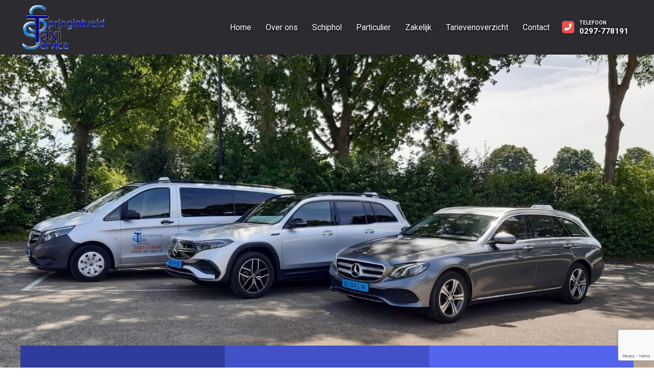

--- FILE ---
content_type: text/html; charset=utf-8
request_url: https://www.google.com/recaptcha/api2/anchor?ar=1&k=6LeL_HcjAAAAABy8ncTq10jVhWZ7If4WFYdjrmyw&co=aHR0cHM6Ly9zdHMtdGF4aS5ubDo0NDM.&hl=en&v=7gg7H51Q-naNfhmCP3_R47ho&size=invisible&anchor-ms=20000&execute-ms=30000&cb=w8dhnc6vx0xt
body_size: 48381
content:
<!DOCTYPE HTML><html dir="ltr" lang="en"><head><meta http-equiv="Content-Type" content="text/html; charset=UTF-8">
<meta http-equiv="X-UA-Compatible" content="IE=edge">
<title>reCAPTCHA</title>
<style type="text/css">
/* cyrillic-ext */
@font-face {
  font-family: 'Roboto';
  font-style: normal;
  font-weight: 400;
  font-stretch: 100%;
  src: url(//fonts.gstatic.com/s/roboto/v48/KFO7CnqEu92Fr1ME7kSn66aGLdTylUAMa3GUBHMdazTgWw.woff2) format('woff2');
  unicode-range: U+0460-052F, U+1C80-1C8A, U+20B4, U+2DE0-2DFF, U+A640-A69F, U+FE2E-FE2F;
}
/* cyrillic */
@font-face {
  font-family: 'Roboto';
  font-style: normal;
  font-weight: 400;
  font-stretch: 100%;
  src: url(//fonts.gstatic.com/s/roboto/v48/KFO7CnqEu92Fr1ME7kSn66aGLdTylUAMa3iUBHMdazTgWw.woff2) format('woff2');
  unicode-range: U+0301, U+0400-045F, U+0490-0491, U+04B0-04B1, U+2116;
}
/* greek-ext */
@font-face {
  font-family: 'Roboto';
  font-style: normal;
  font-weight: 400;
  font-stretch: 100%;
  src: url(//fonts.gstatic.com/s/roboto/v48/KFO7CnqEu92Fr1ME7kSn66aGLdTylUAMa3CUBHMdazTgWw.woff2) format('woff2');
  unicode-range: U+1F00-1FFF;
}
/* greek */
@font-face {
  font-family: 'Roboto';
  font-style: normal;
  font-weight: 400;
  font-stretch: 100%;
  src: url(//fonts.gstatic.com/s/roboto/v48/KFO7CnqEu92Fr1ME7kSn66aGLdTylUAMa3-UBHMdazTgWw.woff2) format('woff2');
  unicode-range: U+0370-0377, U+037A-037F, U+0384-038A, U+038C, U+038E-03A1, U+03A3-03FF;
}
/* math */
@font-face {
  font-family: 'Roboto';
  font-style: normal;
  font-weight: 400;
  font-stretch: 100%;
  src: url(//fonts.gstatic.com/s/roboto/v48/KFO7CnqEu92Fr1ME7kSn66aGLdTylUAMawCUBHMdazTgWw.woff2) format('woff2');
  unicode-range: U+0302-0303, U+0305, U+0307-0308, U+0310, U+0312, U+0315, U+031A, U+0326-0327, U+032C, U+032F-0330, U+0332-0333, U+0338, U+033A, U+0346, U+034D, U+0391-03A1, U+03A3-03A9, U+03B1-03C9, U+03D1, U+03D5-03D6, U+03F0-03F1, U+03F4-03F5, U+2016-2017, U+2034-2038, U+203C, U+2040, U+2043, U+2047, U+2050, U+2057, U+205F, U+2070-2071, U+2074-208E, U+2090-209C, U+20D0-20DC, U+20E1, U+20E5-20EF, U+2100-2112, U+2114-2115, U+2117-2121, U+2123-214F, U+2190, U+2192, U+2194-21AE, U+21B0-21E5, U+21F1-21F2, U+21F4-2211, U+2213-2214, U+2216-22FF, U+2308-230B, U+2310, U+2319, U+231C-2321, U+2336-237A, U+237C, U+2395, U+239B-23B7, U+23D0, U+23DC-23E1, U+2474-2475, U+25AF, U+25B3, U+25B7, U+25BD, U+25C1, U+25CA, U+25CC, U+25FB, U+266D-266F, U+27C0-27FF, U+2900-2AFF, U+2B0E-2B11, U+2B30-2B4C, U+2BFE, U+3030, U+FF5B, U+FF5D, U+1D400-1D7FF, U+1EE00-1EEFF;
}
/* symbols */
@font-face {
  font-family: 'Roboto';
  font-style: normal;
  font-weight: 400;
  font-stretch: 100%;
  src: url(//fonts.gstatic.com/s/roboto/v48/KFO7CnqEu92Fr1ME7kSn66aGLdTylUAMaxKUBHMdazTgWw.woff2) format('woff2');
  unicode-range: U+0001-000C, U+000E-001F, U+007F-009F, U+20DD-20E0, U+20E2-20E4, U+2150-218F, U+2190, U+2192, U+2194-2199, U+21AF, U+21E6-21F0, U+21F3, U+2218-2219, U+2299, U+22C4-22C6, U+2300-243F, U+2440-244A, U+2460-24FF, U+25A0-27BF, U+2800-28FF, U+2921-2922, U+2981, U+29BF, U+29EB, U+2B00-2BFF, U+4DC0-4DFF, U+FFF9-FFFB, U+10140-1018E, U+10190-1019C, U+101A0, U+101D0-101FD, U+102E0-102FB, U+10E60-10E7E, U+1D2C0-1D2D3, U+1D2E0-1D37F, U+1F000-1F0FF, U+1F100-1F1AD, U+1F1E6-1F1FF, U+1F30D-1F30F, U+1F315, U+1F31C, U+1F31E, U+1F320-1F32C, U+1F336, U+1F378, U+1F37D, U+1F382, U+1F393-1F39F, U+1F3A7-1F3A8, U+1F3AC-1F3AF, U+1F3C2, U+1F3C4-1F3C6, U+1F3CA-1F3CE, U+1F3D4-1F3E0, U+1F3ED, U+1F3F1-1F3F3, U+1F3F5-1F3F7, U+1F408, U+1F415, U+1F41F, U+1F426, U+1F43F, U+1F441-1F442, U+1F444, U+1F446-1F449, U+1F44C-1F44E, U+1F453, U+1F46A, U+1F47D, U+1F4A3, U+1F4B0, U+1F4B3, U+1F4B9, U+1F4BB, U+1F4BF, U+1F4C8-1F4CB, U+1F4D6, U+1F4DA, U+1F4DF, U+1F4E3-1F4E6, U+1F4EA-1F4ED, U+1F4F7, U+1F4F9-1F4FB, U+1F4FD-1F4FE, U+1F503, U+1F507-1F50B, U+1F50D, U+1F512-1F513, U+1F53E-1F54A, U+1F54F-1F5FA, U+1F610, U+1F650-1F67F, U+1F687, U+1F68D, U+1F691, U+1F694, U+1F698, U+1F6AD, U+1F6B2, U+1F6B9-1F6BA, U+1F6BC, U+1F6C6-1F6CF, U+1F6D3-1F6D7, U+1F6E0-1F6EA, U+1F6F0-1F6F3, U+1F6F7-1F6FC, U+1F700-1F7FF, U+1F800-1F80B, U+1F810-1F847, U+1F850-1F859, U+1F860-1F887, U+1F890-1F8AD, U+1F8B0-1F8BB, U+1F8C0-1F8C1, U+1F900-1F90B, U+1F93B, U+1F946, U+1F984, U+1F996, U+1F9E9, U+1FA00-1FA6F, U+1FA70-1FA7C, U+1FA80-1FA89, U+1FA8F-1FAC6, U+1FACE-1FADC, U+1FADF-1FAE9, U+1FAF0-1FAF8, U+1FB00-1FBFF;
}
/* vietnamese */
@font-face {
  font-family: 'Roboto';
  font-style: normal;
  font-weight: 400;
  font-stretch: 100%;
  src: url(//fonts.gstatic.com/s/roboto/v48/KFO7CnqEu92Fr1ME7kSn66aGLdTylUAMa3OUBHMdazTgWw.woff2) format('woff2');
  unicode-range: U+0102-0103, U+0110-0111, U+0128-0129, U+0168-0169, U+01A0-01A1, U+01AF-01B0, U+0300-0301, U+0303-0304, U+0308-0309, U+0323, U+0329, U+1EA0-1EF9, U+20AB;
}
/* latin-ext */
@font-face {
  font-family: 'Roboto';
  font-style: normal;
  font-weight: 400;
  font-stretch: 100%;
  src: url(//fonts.gstatic.com/s/roboto/v48/KFO7CnqEu92Fr1ME7kSn66aGLdTylUAMa3KUBHMdazTgWw.woff2) format('woff2');
  unicode-range: U+0100-02BA, U+02BD-02C5, U+02C7-02CC, U+02CE-02D7, U+02DD-02FF, U+0304, U+0308, U+0329, U+1D00-1DBF, U+1E00-1E9F, U+1EF2-1EFF, U+2020, U+20A0-20AB, U+20AD-20C0, U+2113, U+2C60-2C7F, U+A720-A7FF;
}
/* latin */
@font-face {
  font-family: 'Roboto';
  font-style: normal;
  font-weight: 400;
  font-stretch: 100%;
  src: url(//fonts.gstatic.com/s/roboto/v48/KFO7CnqEu92Fr1ME7kSn66aGLdTylUAMa3yUBHMdazQ.woff2) format('woff2');
  unicode-range: U+0000-00FF, U+0131, U+0152-0153, U+02BB-02BC, U+02C6, U+02DA, U+02DC, U+0304, U+0308, U+0329, U+2000-206F, U+20AC, U+2122, U+2191, U+2193, U+2212, U+2215, U+FEFF, U+FFFD;
}
/* cyrillic-ext */
@font-face {
  font-family: 'Roboto';
  font-style: normal;
  font-weight: 500;
  font-stretch: 100%;
  src: url(//fonts.gstatic.com/s/roboto/v48/KFO7CnqEu92Fr1ME7kSn66aGLdTylUAMa3GUBHMdazTgWw.woff2) format('woff2');
  unicode-range: U+0460-052F, U+1C80-1C8A, U+20B4, U+2DE0-2DFF, U+A640-A69F, U+FE2E-FE2F;
}
/* cyrillic */
@font-face {
  font-family: 'Roboto';
  font-style: normal;
  font-weight: 500;
  font-stretch: 100%;
  src: url(//fonts.gstatic.com/s/roboto/v48/KFO7CnqEu92Fr1ME7kSn66aGLdTylUAMa3iUBHMdazTgWw.woff2) format('woff2');
  unicode-range: U+0301, U+0400-045F, U+0490-0491, U+04B0-04B1, U+2116;
}
/* greek-ext */
@font-face {
  font-family: 'Roboto';
  font-style: normal;
  font-weight: 500;
  font-stretch: 100%;
  src: url(//fonts.gstatic.com/s/roboto/v48/KFO7CnqEu92Fr1ME7kSn66aGLdTylUAMa3CUBHMdazTgWw.woff2) format('woff2');
  unicode-range: U+1F00-1FFF;
}
/* greek */
@font-face {
  font-family: 'Roboto';
  font-style: normal;
  font-weight: 500;
  font-stretch: 100%;
  src: url(//fonts.gstatic.com/s/roboto/v48/KFO7CnqEu92Fr1ME7kSn66aGLdTylUAMa3-UBHMdazTgWw.woff2) format('woff2');
  unicode-range: U+0370-0377, U+037A-037F, U+0384-038A, U+038C, U+038E-03A1, U+03A3-03FF;
}
/* math */
@font-face {
  font-family: 'Roboto';
  font-style: normal;
  font-weight: 500;
  font-stretch: 100%;
  src: url(//fonts.gstatic.com/s/roboto/v48/KFO7CnqEu92Fr1ME7kSn66aGLdTylUAMawCUBHMdazTgWw.woff2) format('woff2');
  unicode-range: U+0302-0303, U+0305, U+0307-0308, U+0310, U+0312, U+0315, U+031A, U+0326-0327, U+032C, U+032F-0330, U+0332-0333, U+0338, U+033A, U+0346, U+034D, U+0391-03A1, U+03A3-03A9, U+03B1-03C9, U+03D1, U+03D5-03D6, U+03F0-03F1, U+03F4-03F5, U+2016-2017, U+2034-2038, U+203C, U+2040, U+2043, U+2047, U+2050, U+2057, U+205F, U+2070-2071, U+2074-208E, U+2090-209C, U+20D0-20DC, U+20E1, U+20E5-20EF, U+2100-2112, U+2114-2115, U+2117-2121, U+2123-214F, U+2190, U+2192, U+2194-21AE, U+21B0-21E5, U+21F1-21F2, U+21F4-2211, U+2213-2214, U+2216-22FF, U+2308-230B, U+2310, U+2319, U+231C-2321, U+2336-237A, U+237C, U+2395, U+239B-23B7, U+23D0, U+23DC-23E1, U+2474-2475, U+25AF, U+25B3, U+25B7, U+25BD, U+25C1, U+25CA, U+25CC, U+25FB, U+266D-266F, U+27C0-27FF, U+2900-2AFF, U+2B0E-2B11, U+2B30-2B4C, U+2BFE, U+3030, U+FF5B, U+FF5D, U+1D400-1D7FF, U+1EE00-1EEFF;
}
/* symbols */
@font-face {
  font-family: 'Roboto';
  font-style: normal;
  font-weight: 500;
  font-stretch: 100%;
  src: url(//fonts.gstatic.com/s/roboto/v48/KFO7CnqEu92Fr1ME7kSn66aGLdTylUAMaxKUBHMdazTgWw.woff2) format('woff2');
  unicode-range: U+0001-000C, U+000E-001F, U+007F-009F, U+20DD-20E0, U+20E2-20E4, U+2150-218F, U+2190, U+2192, U+2194-2199, U+21AF, U+21E6-21F0, U+21F3, U+2218-2219, U+2299, U+22C4-22C6, U+2300-243F, U+2440-244A, U+2460-24FF, U+25A0-27BF, U+2800-28FF, U+2921-2922, U+2981, U+29BF, U+29EB, U+2B00-2BFF, U+4DC0-4DFF, U+FFF9-FFFB, U+10140-1018E, U+10190-1019C, U+101A0, U+101D0-101FD, U+102E0-102FB, U+10E60-10E7E, U+1D2C0-1D2D3, U+1D2E0-1D37F, U+1F000-1F0FF, U+1F100-1F1AD, U+1F1E6-1F1FF, U+1F30D-1F30F, U+1F315, U+1F31C, U+1F31E, U+1F320-1F32C, U+1F336, U+1F378, U+1F37D, U+1F382, U+1F393-1F39F, U+1F3A7-1F3A8, U+1F3AC-1F3AF, U+1F3C2, U+1F3C4-1F3C6, U+1F3CA-1F3CE, U+1F3D4-1F3E0, U+1F3ED, U+1F3F1-1F3F3, U+1F3F5-1F3F7, U+1F408, U+1F415, U+1F41F, U+1F426, U+1F43F, U+1F441-1F442, U+1F444, U+1F446-1F449, U+1F44C-1F44E, U+1F453, U+1F46A, U+1F47D, U+1F4A3, U+1F4B0, U+1F4B3, U+1F4B9, U+1F4BB, U+1F4BF, U+1F4C8-1F4CB, U+1F4D6, U+1F4DA, U+1F4DF, U+1F4E3-1F4E6, U+1F4EA-1F4ED, U+1F4F7, U+1F4F9-1F4FB, U+1F4FD-1F4FE, U+1F503, U+1F507-1F50B, U+1F50D, U+1F512-1F513, U+1F53E-1F54A, U+1F54F-1F5FA, U+1F610, U+1F650-1F67F, U+1F687, U+1F68D, U+1F691, U+1F694, U+1F698, U+1F6AD, U+1F6B2, U+1F6B9-1F6BA, U+1F6BC, U+1F6C6-1F6CF, U+1F6D3-1F6D7, U+1F6E0-1F6EA, U+1F6F0-1F6F3, U+1F6F7-1F6FC, U+1F700-1F7FF, U+1F800-1F80B, U+1F810-1F847, U+1F850-1F859, U+1F860-1F887, U+1F890-1F8AD, U+1F8B0-1F8BB, U+1F8C0-1F8C1, U+1F900-1F90B, U+1F93B, U+1F946, U+1F984, U+1F996, U+1F9E9, U+1FA00-1FA6F, U+1FA70-1FA7C, U+1FA80-1FA89, U+1FA8F-1FAC6, U+1FACE-1FADC, U+1FADF-1FAE9, U+1FAF0-1FAF8, U+1FB00-1FBFF;
}
/* vietnamese */
@font-face {
  font-family: 'Roboto';
  font-style: normal;
  font-weight: 500;
  font-stretch: 100%;
  src: url(//fonts.gstatic.com/s/roboto/v48/KFO7CnqEu92Fr1ME7kSn66aGLdTylUAMa3OUBHMdazTgWw.woff2) format('woff2');
  unicode-range: U+0102-0103, U+0110-0111, U+0128-0129, U+0168-0169, U+01A0-01A1, U+01AF-01B0, U+0300-0301, U+0303-0304, U+0308-0309, U+0323, U+0329, U+1EA0-1EF9, U+20AB;
}
/* latin-ext */
@font-face {
  font-family: 'Roboto';
  font-style: normal;
  font-weight: 500;
  font-stretch: 100%;
  src: url(//fonts.gstatic.com/s/roboto/v48/KFO7CnqEu92Fr1ME7kSn66aGLdTylUAMa3KUBHMdazTgWw.woff2) format('woff2');
  unicode-range: U+0100-02BA, U+02BD-02C5, U+02C7-02CC, U+02CE-02D7, U+02DD-02FF, U+0304, U+0308, U+0329, U+1D00-1DBF, U+1E00-1E9F, U+1EF2-1EFF, U+2020, U+20A0-20AB, U+20AD-20C0, U+2113, U+2C60-2C7F, U+A720-A7FF;
}
/* latin */
@font-face {
  font-family: 'Roboto';
  font-style: normal;
  font-weight: 500;
  font-stretch: 100%;
  src: url(//fonts.gstatic.com/s/roboto/v48/KFO7CnqEu92Fr1ME7kSn66aGLdTylUAMa3yUBHMdazQ.woff2) format('woff2');
  unicode-range: U+0000-00FF, U+0131, U+0152-0153, U+02BB-02BC, U+02C6, U+02DA, U+02DC, U+0304, U+0308, U+0329, U+2000-206F, U+20AC, U+2122, U+2191, U+2193, U+2212, U+2215, U+FEFF, U+FFFD;
}
/* cyrillic-ext */
@font-face {
  font-family: 'Roboto';
  font-style: normal;
  font-weight: 900;
  font-stretch: 100%;
  src: url(//fonts.gstatic.com/s/roboto/v48/KFO7CnqEu92Fr1ME7kSn66aGLdTylUAMa3GUBHMdazTgWw.woff2) format('woff2');
  unicode-range: U+0460-052F, U+1C80-1C8A, U+20B4, U+2DE0-2DFF, U+A640-A69F, U+FE2E-FE2F;
}
/* cyrillic */
@font-face {
  font-family: 'Roboto';
  font-style: normal;
  font-weight: 900;
  font-stretch: 100%;
  src: url(//fonts.gstatic.com/s/roboto/v48/KFO7CnqEu92Fr1ME7kSn66aGLdTylUAMa3iUBHMdazTgWw.woff2) format('woff2');
  unicode-range: U+0301, U+0400-045F, U+0490-0491, U+04B0-04B1, U+2116;
}
/* greek-ext */
@font-face {
  font-family: 'Roboto';
  font-style: normal;
  font-weight: 900;
  font-stretch: 100%;
  src: url(//fonts.gstatic.com/s/roboto/v48/KFO7CnqEu92Fr1ME7kSn66aGLdTylUAMa3CUBHMdazTgWw.woff2) format('woff2');
  unicode-range: U+1F00-1FFF;
}
/* greek */
@font-face {
  font-family: 'Roboto';
  font-style: normal;
  font-weight: 900;
  font-stretch: 100%;
  src: url(//fonts.gstatic.com/s/roboto/v48/KFO7CnqEu92Fr1ME7kSn66aGLdTylUAMa3-UBHMdazTgWw.woff2) format('woff2');
  unicode-range: U+0370-0377, U+037A-037F, U+0384-038A, U+038C, U+038E-03A1, U+03A3-03FF;
}
/* math */
@font-face {
  font-family: 'Roboto';
  font-style: normal;
  font-weight: 900;
  font-stretch: 100%;
  src: url(//fonts.gstatic.com/s/roboto/v48/KFO7CnqEu92Fr1ME7kSn66aGLdTylUAMawCUBHMdazTgWw.woff2) format('woff2');
  unicode-range: U+0302-0303, U+0305, U+0307-0308, U+0310, U+0312, U+0315, U+031A, U+0326-0327, U+032C, U+032F-0330, U+0332-0333, U+0338, U+033A, U+0346, U+034D, U+0391-03A1, U+03A3-03A9, U+03B1-03C9, U+03D1, U+03D5-03D6, U+03F0-03F1, U+03F4-03F5, U+2016-2017, U+2034-2038, U+203C, U+2040, U+2043, U+2047, U+2050, U+2057, U+205F, U+2070-2071, U+2074-208E, U+2090-209C, U+20D0-20DC, U+20E1, U+20E5-20EF, U+2100-2112, U+2114-2115, U+2117-2121, U+2123-214F, U+2190, U+2192, U+2194-21AE, U+21B0-21E5, U+21F1-21F2, U+21F4-2211, U+2213-2214, U+2216-22FF, U+2308-230B, U+2310, U+2319, U+231C-2321, U+2336-237A, U+237C, U+2395, U+239B-23B7, U+23D0, U+23DC-23E1, U+2474-2475, U+25AF, U+25B3, U+25B7, U+25BD, U+25C1, U+25CA, U+25CC, U+25FB, U+266D-266F, U+27C0-27FF, U+2900-2AFF, U+2B0E-2B11, U+2B30-2B4C, U+2BFE, U+3030, U+FF5B, U+FF5D, U+1D400-1D7FF, U+1EE00-1EEFF;
}
/* symbols */
@font-face {
  font-family: 'Roboto';
  font-style: normal;
  font-weight: 900;
  font-stretch: 100%;
  src: url(//fonts.gstatic.com/s/roboto/v48/KFO7CnqEu92Fr1ME7kSn66aGLdTylUAMaxKUBHMdazTgWw.woff2) format('woff2');
  unicode-range: U+0001-000C, U+000E-001F, U+007F-009F, U+20DD-20E0, U+20E2-20E4, U+2150-218F, U+2190, U+2192, U+2194-2199, U+21AF, U+21E6-21F0, U+21F3, U+2218-2219, U+2299, U+22C4-22C6, U+2300-243F, U+2440-244A, U+2460-24FF, U+25A0-27BF, U+2800-28FF, U+2921-2922, U+2981, U+29BF, U+29EB, U+2B00-2BFF, U+4DC0-4DFF, U+FFF9-FFFB, U+10140-1018E, U+10190-1019C, U+101A0, U+101D0-101FD, U+102E0-102FB, U+10E60-10E7E, U+1D2C0-1D2D3, U+1D2E0-1D37F, U+1F000-1F0FF, U+1F100-1F1AD, U+1F1E6-1F1FF, U+1F30D-1F30F, U+1F315, U+1F31C, U+1F31E, U+1F320-1F32C, U+1F336, U+1F378, U+1F37D, U+1F382, U+1F393-1F39F, U+1F3A7-1F3A8, U+1F3AC-1F3AF, U+1F3C2, U+1F3C4-1F3C6, U+1F3CA-1F3CE, U+1F3D4-1F3E0, U+1F3ED, U+1F3F1-1F3F3, U+1F3F5-1F3F7, U+1F408, U+1F415, U+1F41F, U+1F426, U+1F43F, U+1F441-1F442, U+1F444, U+1F446-1F449, U+1F44C-1F44E, U+1F453, U+1F46A, U+1F47D, U+1F4A3, U+1F4B0, U+1F4B3, U+1F4B9, U+1F4BB, U+1F4BF, U+1F4C8-1F4CB, U+1F4D6, U+1F4DA, U+1F4DF, U+1F4E3-1F4E6, U+1F4EA-1F4ED, U+1F4F7, U+1F4F9-1F4FB, U+1F4FD-1F4FE, U+1F503, U+1F507-1F50B, U+1F50D, U+1F512-1F513, U+1F53E-1F54A, U+1F54F-1F5FA, U+1F610, U+1F650-1F67F, U+1F687, U+1F68D, U+1F691, U+1F694, U+1F698, U+1F6AD, U+1F6B2, U+1F6B9-1F6BA, U+1F6BC, U+1F6C6-1F6CF, U+1F6D3-1F6D7, U+1F6E0-1F6EA, U+1F6F0-1F6F3, U+1F6F7-1F6FC, U+1F700-1F7FF, U+1F800-1F80B, U+1F810-1F847, U+1F850-1F859, U+1F860-1F887, U+1F890-1F8AD, U+1F8B0-1F8BB, U+1F8C0-1F8C1, U+1F900-1F90B, U+1F93B, U+1F946, U+1F984, U+1F996, U+1F9E9, U+1FA00-1FA6F, U+1FA70-1FA7C, U+1FA80-1FA89, U+1FA8F-1FAC6, U+1FACE-1FADC, U+1FADF-1FAE9, U+1FAF0-1FAF8, U+1FB00-1FBFF;
}
/* vietnamese */
@font-face {
  font-family: 'Roboto';
  font-style: normal;
  font-weight: 900;
  font-stretch: 100%;
  src: url(//fonts.gstatic.com/s/roboto/v48/KFO7CnqEu92Fr1ME7kSn66aGLdTylUAMa3OUBHMdazTgWw.woff2) format('woff2');
  unicode-range: U+0102-0103, U+0110-0111, U+0128-0129, U+0168-0169, U+01A0-01A1, U+01AF-01B0, U+0300-0301, U+0303-0304, U+0308-0309, U+0323, U+0329, U+1EA0-1EF9, U+20AB;
}
/* latin-ext */
@font-face {
  font-family: 'Roboto';
  font-style: normal;
  font-weight: 900;
  font-stretch: 100%;
  src: url(//fonts.gstatic.com/s/roboto/v48/KFO7CnqEu92Fr1ME7kSn66aGLdTylUAMa3KUBHMdazTgWw.woff2) format('woff2');
  unicode-range: U+0100-02BA, U+02BD-02C5, U+02C7-02CC, U+02CE-02D7, U+02DD-02FF, U+0304, U+0308, U+0329, U+1D00-1DBF, U+1E00-1E9F, U+1EF2-1EFF, U+2020, U+20A0-20AB, U+20AD-20C0, U+2113, U+2C60-2C7F, U+A720-A7FF;
}
/* latin */
@font-face {
  font-family: 'Roboto';
  font-style: normal;
  font-weight: 900;
  font-stretch: 100%;
  src: url(//fonts.gstatic.com/s/roboto/v48/KFO7CnqEu92Fr1ME7kSn66aGLdTylUAMa3yUBHMdazQ.woff2) format('woff2');
  unicode-range: U+0000-00FF, U+0131, U+0152-0153, U+02BB-02BC, U+02C6, U+02DA, U+02DC, U+0304, U+0308, U+0329, U+2000-206F, U+20AC, U+2122, U+2191, U+2193, U+2212, U+2215, U+FEFF, U+FFFD;
}

</style>
<link rel="stylesheet" type="text/css" href="https://www.gstatic.com/recaptcha/releases/7gg7H51Q-naNfhmCP3_R47ho/styles__ltr.css">
<script nonce="CiBJ_HmrT1-hkEujvZUCkw" type="text/javascript">window['__recaptcha_api'] = 'https://www.google.com/recaptcha/api2/';</script>
<script type="text/javascript" src="https://www.gstatic.com/recaptcha/releases/7gg7H51Q-naNfhmCP3_R47ho/recaptcha__en.js" nonce="CiBJ_HmrT1-hkEujvZUCkw">
      
    </script></head>
<body><div id="rc-anchor-alert" class="rc-anchor-alert"></div>
<input type="hidden" id="recaptcha-token" value="[base64]">
<script type="text/javascript" nonce="CiBJ_HmrT1-hkEujvZUCkw">
      recaptcha.anchor.Main.init("[\x22ainput\x22,[\x22bgdata\x22,\x22\x22,\[base64]/[base64]/[base64]/KE4oMTI0LHYsdi5HKSxMWihsLHYpKTpOKDEyNCx2LGwpLFYpLHYpLFQpKSxGKDE3MSx2KX0scjc9ZnVuY3Rpb24obCl7cmV0dXJuIGx9LEM9ZnVuY3Rpb24obCxWLHYpe04odixsLFYpLFZbYWtdPTI3OTZ9LG49ZnVuY3Rpb24obCxWKXtWLlg9KChWLlg/[base64]/[base64]/[base64]/[base64]/[base64]/[base64]/[base64]/[base64]/[base64]/[base64]/[base64]\\u003d\x22,\[base64]\\u003d\x22,\x22w5R7w5fDqcKPwpMBXh3CocKBwow5wpRSwq/CgsKyw5rDildZazBWw5hFG0MVRCPDrcKwwqt4clNWc2wLwr3CnEHDk3zDljjCjD/[base64]/YsO3w7Ukwr8ZJjTDiHc4w6BbF1XDk8OZwoRIX8K5wpcXXVVWwpJzw6IqQcOLSQjDiEoybMOHCTQJZMKawrYMw5XDoMOcSyDDqhLDgRzCt8O3IwvCpsOww7vDsHDCusOzwpDDjRVIw4zCv8OSIRduwpYsw6smOQ/DsmFFIcOVwoZiwo/DszdBwpNVX8OlUMKlwrTCn8KBwrDCmmU8wqJhwrXCkMO6wrzDo37Dk8OeLMK1wqzCmTxSK28GDgfCgcK7wpllw75gwrE1EsKTPMKmwrjDphXCmyEPw6xbJmHDucKEwqZCaEp6M8KVwpsxecOHQEJzw6ASwrhFGy3CucO1w5/CucOCJxxUw7TDpcKewpzDmzbDjGTDnVvCocODw6xww7w0w4rDlQjCjgMDwq8nUT7DiMK7NSTDoMKlAyfCr8OEdMK0SRzDjsKuw6HCjWopM8O0w7DCix85w5VhwrjDgDY7w5o8dhlofcOewpNDw5AJw6crA2B7w78+wqZoVGgPB8O0w6TDp2Bew4l9fQgcSU/DvMKjw49+e8OTDcO1McORFcKGwrHChwotw4nCkcKfHsKDw6F9GsOjXzhSEENrwrR0wrJWKsO7J3jDjxwFDsO1wq/DmcK3w4g/DzXDicOvQ2pdN8KowpzCoMK3w4rDisOWwpXDscOjw6vChV5VRcKpwpkTUTwFw5PDtB7DrcOSw73DosOrbcOKwrzCvMK3woHCjQ5uwoM3f8OpwqlmwqJ/w5jDrMOxGGHCkVrCozpIwpQ5K8ORwpvDhcKUY8Orw5vCqsKAw758KjXDgMKFwoXCqMOdRWHDuFNNwpjDviMpw5XCln/Ch3NHcFFHQMOeBVl6VHbDo37Cv8OHwpTClcOWMV/[base64]/DkEwuc1fDscOZL2zCn8O3w7Znw77Ci8KqEsOPQD3DgMOMKlhiOAQbf8OoJUs/w6RIM8Ogwq/Con5aA1TCqwnCjBwjVMKpw75WX3w2RwHCp8Kcw543KMKMV8O0VSoTw6hFwrvCgS7CgMKxw7XDosK0w4XDrjcHw6vCn3cWw5nDh8KlYMKmw5bCscKyUkjDi8KhRsKobsKlw59lAcOGeV/[base64]/[base64]/ChsO1w7ECQ8Kue1HCtQzCgjvDn8K5wqHCi1zCksKNWRdedAPCvRnDscOeLsKQelDCl8KULnQGfMOeWUnCgsKPHMOjw7J5WWo1w6vDj8KEwpnDhCkbwqjDjsKlGcKRK8OAXhHDhUFCdB/DqHLCgAvDvi08wo1HFMOlw6R3LcOjfMKwKcOewrRmNxvDgcK2w7ZWJMOvwopqwoPCnD1Xw6HDjxxqVWdRJxLCr8KSw49FwovDg8O/[base64]/Cj8O1CCl3wr1Yw7rDpcOxwqVKGsOwwpEQwrvCssOILMKgRMKtw74SW0fCusO3w41FBhTDmjfCjhYLw7zCgGMewq/CocOBG8KHNj0/wpjDg8KoJUXDj8KwIXnDp1vDtXbDhhg3QMO3J8KHYsO9w4F4w5E3wpfDgsOFwrPDo2nCgsORwqdKworDrFjChFRxN0w6RxHCt8K4wqglLMOUwoB4wo4HwrsGdsK/w5PCt8OBVRhTDsOlwpJRw7LCjHhCN8OjHm/[base64]/DiBnCliDDoyzDvATCm8OAX2nDsMOew5BoZlTCmm/CgnnCkjzDjRonw7rCm8K/OnIzwqMLw6XDh8OswpUZB8O5DMKmw4UEwqJdZsKnw63CvsOMw4RfWsOJQzLClB7Dg8KEfVnClD5jPcORwqcgw7XCmMKFFA/[base64]/DjzshE8Oxw7PClsOYw4AQw70aw4w0fcO2U8K+a8K7wpduXMK8wpYdE13CgcKbSMK7wq7CgcOsC8KCPgHDtUNWw6JSUxnCrmg+AsKkwqnDuW/DuCF+CcOZbn/CiDLCmMOCU8OSwpDDn00TFsOREsKHw6ZTw4XCvnLCuhMbw6PCocKMT8OkHsO0w6Bkw4YWf8OZBggzw5I6UQ3DhsKywqFVHsOywpvDpEBDcMO4wrLDpcKZw7XDh1BDXcKRD8KfwpY9JRMGw50CwqHDgcKmwqo7eCLCgSfDusKHw5VzwrddwrjCnzNXGcODTxVpw5zDhX/[base64]/CtTfChcOkesOXc8Ouw5/[base64]/CiDYKwoVwfsKTbsKzw6LDg3vDl8KKwrnCg8KZwpJ2VsOswprCsAsUw6XDlsOEQnnDgCYtNX/CinzDlcKfw75qHmHDkDDDtcOCw4QYwoDDiV/DuyIFwozCmSDCmMOKJl0+OlbCnCLCh8OzwrfCsMK1QHXCqlLDh8OsUcKkw63CnQZGw4cvZcKAaxEvaMO4w7B9w7LDg290UMKnOA9uw73DuMKPwoXDlcKOw4TCqMKiwq11CcKSwqcuwo/CtMONRXELw6LDrMKlwonCncKmfcKXw6M/KHBCwpsOwoZ2fWRcw515JMKNw7RRKD/DvylEZ0DCpcKWw47DhcOMw4J4MULCpwzCtz/DuMKDLi3Crg/CuMKgw5NPwqnDksKCR8KZwrEPOAt5w5fDmsKHYTtgIcOFIsO4BVfCi8O0wph+VsOSNy8Cw5jCi8OeYsOXw5TCuGnCgU11XBQNJkvDpcKBwojDr3gffsOEKcOew7XDn8OnLMOpwqkSIMOTwr8awoNRwrHCn8KmEcKnwr/DqsKZPcOvwovDrMOdw5/Dim3DtBRkw71pKMKBwobDgMKIWcKjw5vDi8O7PgAcw6TDtsOfJ8KmfcOOwpQwVsOpNsK7w7ttccKQdTB/wqTDl8O2IBMvKMOywq7CpxBqXG/CtMOdEsKRHl8qBmDClMO4XmJGS2sKIsKLcF3DvsOicsObHMOiwrrCoMOucyHDqGBKw7bDgsOXw7LCi8O8YwPDrRrDu8KZwoQ5RATCjsOsw57Cm8KeHsKuw7olRETCiSATVBXCmsOZTkfDiGDDvjxEwrVLUhTCtnQPwofDhxUSw7fCmMKkw7fDl0jCgcK/wpRMwrTDrcOTw7QRw7Rdwo7Doh7Cs8OXH2hITcKWHlAdJMOWw4LCicOWw5TCrsKmw6/CvMKbambDvMOlwonDgsOzMUYIw5ZlPTlcPcOZA8OAXsK2wrxXw7ljJhMLw4rCnVFSwrwQw6XCrzM+wrnCmMOnwoXCniNbVg5gVArCiMOCAig2wqpQVcOBw6ltdsOzcsKcw6bCqnzDicOlw4HDtht7wovCujfCusKfOcKYw5/Dm0h8w4FVNMO+w6dyEHPCuUNtfcOowrbCq8O3wpbCqV9/wroMeCPDv1TCnFLDtMO0XwQ1w4bDssO0wr/DnMKawpnCrcK0BDTCiMOJw5nDkloBwqbCh1XDjMO2ZcK1wpfCoMKOJB3Dn1/[base64]/w5/CtXk1XRgfwqTCncK1LsKyHzjClAvDocKnwpLDlU1FUcKOWnHDjB/CvMO9wqBAdzHCscOEXBYcHCjCg8KdwptHw7XClcK/w4jCnMKsw7/[base64]/DmsO3w6l/f8KjQRbDrMOrw7nDosOHCgnCggJdXcKHw4HDhHjDuk7DmSDCqMKJaMK8w5UkNsOtbQ4ZAMOGw7bDt8Oaw4JpV3nDp8Otw7XCpGfDjBjDlUI6IMOeZsOWwpLCmsOLwqbDsAvDlMK7RsK+KELDq8OHwqZYR0TDsDLDtcOXTg5ywoR1w4tOw4Fgwr/CuMOSUMONw7bCuMOVfQ8rwo91w6YXR8OMGFdHwpZYw7nCkcKTfxp6AcODwr/Ch8OKwrfCjDYAHsOiJcK3X0UVWH/CmngEw7fDp8Ofw6HCmcOYw6bDg8K0wqcbwq3DtxgCwpo6GjJRGsKnwpDDu3/CpELCqXJ6wrXCp8KMUl7CgH58L1bCr1TCpk4cwqVfw4PDh8K7w4TDslfDkcKbw7PCtcOVw5ZMN8OZXcO5ER4qN3gcfsKaw49ywrhbwpwow4Q2wrJ+wrYdwq7DtcO2O3JQwr1hPlvDksKjRMKXw5nCrsOhGsK+Fw/DuhPCtMOhSRrClsKVwpPCl8OXPMOGVsO5YcOEFBvCrMKEFQBowqt7BcKXw5oowqHCrMKpEhRzwpoUeMKUX8K7IBjDjl/Do8KzB8O9UcOpCMK9T3x/wrQowpgnw7FaZ8OXw5rCtkLDqMO2w5zCjcOhwqnCvsKqw5DCncO+w5/DhSNvd1NmRcK/wow6bm3DhxzCvy/DmcK9MMK+wrMYVcOyFMKff8ONXVk5dsOQMmErKQrCqHjDo2docMK9w4TDvMKqwrc9H23CkFc7wrTDkRTCl0MOwoXDm8KFTRfDglfCncOdJnTDsl3CmMOHC8O8R8Kaw7jDoMKSwrU2w6TCqcOIUSPCtDnChVHCk1J/w77DmksSc3MTNMOcacKxw7nDhcKKAcKfwqAYMsOywqzDn8KLw6vCjMKvwrHClhPCukjCnldpH3jDvz3Dhz7CssO0csOzU3V8IzXCkMKNEWDDqMOuw6bDjcO1HgwMwrfDlhfCs8Khw7B/w7s6FcONCsKRRsKPEizDt2jCusOPGk5Xw6hxw7h3wpXDvwk6YU5tQ8O7w7IfbyHCmMODXMKTMcKqw7tGw4PDvBXChG/CkSHDhsKjG8KqPyh7BjpoQcK/L8KjF8OHBzc9w6HCoCzDgsO8BMOWwqfCgcOxw6lpcMO4wqvChQrCksKHwpjCty5VwptZw7jCvMKnw7/ClWHDnkEowqzCusKCw7cqwqDDnCo7wpXCk2NnOMOZMcOpw7lPw7duwo7CscOVBCRHw7xJwq/CuGPDnk3DjkLDgH4Aw5l6SsK+YmPDjjg4fTggVsKQwoDCtgFww6fDgsOHw5TCjnkCOH0aw7zDqmDDsVA5GCpGWcKXwqoxWMOMw77DuisGb8OOwp/[base64]/QiopVMKew552Lx3DtcKUw7bClsOJecOnwo1pRVgCEBzCgAfDhcK4IMKRcnrCk21WV8KMwpxywrVMwqXCuMOwwqbCs8KcD8O4bRfDpcOmwpvCvVVFwow3RMKHw5lJeMOdOlHDuHrDpipWBcK3KnfDnsK8w6nCgzXDmgzCncKDfSt/wqzClgXClX7Dsi0oK8KKR8OXAkPDvcKewqvDpcK7Ii3CkXNoNMOLD8OQwpFSw7PCkcOyFcK6w43CvXbCryHDjm8VS8KrVigLw6jCmxkVUMO7wrjCg3fDsiAww7d0wr81Bk/CqVbDrEzDoyvDsFzDlWLCmsObwqQow4MBw7bCjTpEwo0dwp3CinnCucK/w53DnsKrQsOYwqF/IgdvwpLCt8Ogw5kRw7zCo8KUWwTDjQ7CqWLDncO8dcOhw4psw452wpVfw7pUw6k7w73CoMKsTcK+wr3DrMK5RcKaE8KmdcK2LcOgw6jCp1gVw6wSwpsuw4XDokDDoGXCtQ/DhWPDul3DmWgeZFIEwqfCowjDhsKIAStALQPDt8O7fyPDrwjDrBHCp8Kww7zDtcKVKG7DixcBwrY/w7tHwq9gwrppfsKBEWdlAE/[base64]/CrcO7w6lCwojDh8KQwqAOwoPDo1XDpDIBwoRrwoRZw7LDrA5xbcKuw53DmsOAeVABYMKMw6Z4w4LCpV47wr7Ch8O1wrnCg8Kuwp/[base64]/[base64]/DhTDCnsOxWG/DicKawobDscK+w6jDhcOEOBXCsHPDi8OIw43CrMOXRMK3woTDtV0PEx0EeMO3f1ZPGMO3A8O8PEZ3wqzDs8O/bsKWXEQ6wq/DhUMWwqYhI8K2wqLCh10hw68GE8K3w6XCi8Opw77Cr8KTJ8KoXRZKJDXDlsORw7wYwr9zSlMBw4/Dhl3DmsKfw7/CrsK3wqbCosOswo9RBMKyUAnDqkLDgsKCw5tTB8K+fkfDrm3CmcOXw6jCicOefxfCkMOSSDvCgC0QfMO1w7DDgcOUw4dTIlELN0XCpMKRwrsgTMOyRA7DksO1M3LCicOdw5deZMK/GcKiUcKIDcKRwoplw5PDp18Aw7gcw7nCm0tPwoTClDkbwqjDplF4JMOpwrJkw5PDmHjCnGEhw6fCgcOpw57DhsKyw7J8RmpgbR7CtQZhCsOna2bCm8K/ZXErOcOdwr5CBHw0X8OKw6zDiR/DhMOHQMO2ZsO/EMOhw4VoQH0tbQ8dTypsworDlkMSLCJrw6x2w6UIw4DDmyZsTzhGMmjChMKcw45aDggOb8KRwrXDrB7Dn8OGJlTDvRUBGyhpwoLCoBQ4wq45fULCl8O3woDCjyHCiAXDqw0lw7PCnMK3w7c/[base64]/[base64]/w5DCn8KswqcXKMOBwrrCgl7CncOcw7pPw6nDiMKsw7DCmcKiw6nDtsKNw6Vvw4nDv8OdZkUGb8K7w6TDr8OWw4RWHR0zw7haeELDpwvDhcOYw5DCtsKbW8K6VCDDmnIlwq0kw6xFw5vCjDvDo8KhYCnCuXvDoMKiwrnDtxvDjGXCgMOdwol/HB/[base64]/CknTChmksVQIoUwDDi8Oww405w6DDg8OVw5tcwoLCmMKyOCZWwqPCsArChH5KcsOTcMKjw57Cm8KCwobCqcO6dXTDicO8JVnCtiR6Q2dxwqVTwqQ6w5HCqcKPwofCmsKBwqQvQALDs2Qvw4HCrcKzMxtXw54fw5NMw7/[base64]/[base64]/DnRPCtMKlwrxnwpfDnxLCrCJbw6ApV8KPwq3DlEXDr8KkwqvDh8OWw7UQEMOLwokxJsKLe8KBc8KnwprDnxdiw6t2ZnwrFFY+TynDvcKSLwPDnMOJZcOuw5zChh/DkcKWSzl6HsOYYWYfFsOXbxDDmCtaNcKBw7XDqMKsdnrCt1bDosOcwpHCo8KjVMKEw7PCiTDClMKew6Vlwr8qMg/[base64]/CinRNPXvDgzrDnsOxwo1qw6TCh0pCwr7DjHAhw5jDpUpuMsKYGMK+IcKcw41jw7bDpMOZIXnDkDTDmA/ClE7DkWPDmWvCoxrDr8KbDsKVZcKpMMKhB17Cu0EawqvCtml1HWklc1/DtzPDtRnCo8K8F0g3wqsvwrxVw7fDisOjVnlMw6zCicKwwpHDmsK1wpTCi8ObRlDCgGI1O8KIwrPDjmoWw7R9T2/[base64]/CrGQGEMKpwqEVw4vChTJfwrjDvyfDvcOWwpDDrcOrw4DCp8KSwopLH8KVMS7DtcOXX8KZJsOfw6cXw6bDplwYw7jDgVl4w6PDsFN7IyzDkkPDsMKUwq7DtcKow75QKHJgw7/Du8OgfcK/[base64]/[base64]/Pm3DhTTCo8Oyw5/DvBAgacKSw74/[base64]/CmiQqdcOtwpLDmcKnO8ORwrsXw7vCpxA+w6Q4c8KwwqDClsO2TsOzHH3Cg0MJdhpKZyPCozzCucKyRXoxwrnDiFArwrnDs8KmwqjCvMO9LmXCigrDlSzDn2IXOsO0DT4fwrTCnsOkFsOGF0UpU8K/w5sNw4DDi8OvXcKCV3zDrD3CoMKeN8OZD8Kzw4IMw7LCug8jSMK9w6oNwptCw5VZw4B0w4gVwpvDjcKzRGrDpwp7cwnCpX3CvCwWdSVZwo0Mw47DvMKEwq4gfsOoLQ1YD8OUUsKSaMKiwqJMwoRMF8OFKh4ywoPCt8OXwqzDjTdMfmzClRImfcKsQFLCu3nDm3/CoMK5W8OHw5bCg8OWfcOmWkfChMOmwrB8w7I4OMO4wpnDiCrCrMKBQDFdwoI9worCjFjDnnrCtxVFw6JiAT3Cm8OjwoLDisKYYcOIwpjCiXnDpgJWPjTCpBN3cGYhw4LCrMOKJsOgw74dw7bCg3LCk8OeGELCvsOJwojCh34Cw754wofCn0bDj8OJwq4nwqIJBh/DviLClMKbw4slw7jChcKbwo7DlsKATCRmwpzDmjI3PXXCi8OqFsOkGsKnwqRwaMKjOcK1wotRMExZLx0uw4TDjVfCg1Y6DsOXSGfDq8KiBELDs8Kzc8O3wpBhPE/[base64]/DhsOcwrMlwqwawrfDjXoXYxTDoMKLXcKvw6ceVsOIV8KLehXDosOUNGkOw57CisOpTcK9DHnDrzPCo8KDccKSQcOSesKxw40Ow7/DrxJpw7ZoC8OYwpjDpMKvVEwCwpPDmcOPdcONaGJmw4R1L8Odw4p5OsKFb8Oewr48wrnCj3dAfsOoNsKqaUPClcKOBsKKw4bCv1NMHnwZX0onXT4Uw7TCiD9BW8KUw43Dv8O4wpDCscKJQMK/wqPDp8Oiw4/Dg1ZhdMOcajfDksO3w7QQw6LDpsOOHcKeIzXChxfCvkBrw7vChcK7w5VIcU0IPsOfEF3CucOgwojDlXotV8KRVD/Dsi8Yw4TCoMKeMhbDm3sGw7zCigDDhyEMeBLCuzkdRDFWH8OQw6DDlTTDm8KgbGQcwq85wpnCt1IbH8KeMDTDuSoCw6rCsUwqWsOJw4TClDNOfizCrsKdVS8tVy/ChU5jwoxUw5QLXFp/[base64]/DjnYBE8O5VMKXaHwCY2sRwq1Cwo7CocKHST0ZEMKdwrXDpsOEcsO0wp/DisKGGljDgFR6w5IqLFBzw517w7/DpcKoLsK4UHsIa8KXwpsZZFsKdmLDisO2w4wRw4nDiFzDgRMeUnh/wo5Bwq7DqcOOwoQywoXCqE7CrsO3d8Orw5/DvsOJdBPDkRrDpMOmwpIqfwUGw44Owphxw4PCu07DqWsDI8OYUQpQwrTDhR/Cr8Osb8KJVcOtBsKSw73CkMKdw5g3TDxfw7vDhsOWw4XDqcK9w6QOasK8R8O/w4ogwojChX/CusK+w6zCgEbCs254KQ/[base64]/DihlIw45bH8O4LcKDVRTDs8KowoVPLcKLcj8IQMKjwo5yw7XCn3XDrcOCw495M0ADwpo+FDAVw6RzYcOtf0zDgcKrcTbCnsKWHcKMMAHCmSHCgMOTw4PCp8ONJyFzwpJ/[base64]/Don5AR1jClMK8OMKkwr/DscK6wp8bw4HCiMKGMnHCgcOzWAPDncK5LSzChy/CqMO0Wm/CmxfDg8Ofw4NeM8OPZMKHa8KOKxjDoMO+E8OuBsOJTcKgw7fDocKyVjNXw7vCn8KAK2rCs8OcIcKFfsOFwpRow5hRX8KHwpDDjsOybcKoLgvCtlbCmMOMwr8Xwo1yw4ZqwoXCmHvDsUPCrxLChBTDqsO9e8OWwp/CqsOEwr/DsMOBw6rDtW48JcOqX1rDs0QVw7/[base64]/DsMKsMsOwB8KHwrbDm8KBwofDncOreHgKwroVw6oFL8KNW8OlYsOUw41dGsKvH2XCiX/[base64]/[base64]/w4s6woPCtA41C2ECw7zDnxHChBAnZnAeKMKRd8OsTynDsMOnFDRIeQHCiWPDt8Ozw7szwrXDncKgw6kGw7stw7/CijLDq8KkZ1TCgUXCjjBNw4DCisK1w4l/ccKnw4rCi3kUw6TCtMKiw5sPw7vCiFtwPsOjTDnDi8KtZcOKw5oaw6g9Wl/DrcKBBRvCoX5uwoR0VcO1woXDhjrCq8KHwqxUw5vDmwA1woMNw7DDoR3DqkHDoMKxw43CjA3DjsKzwq3CgcOCwoIbw4DCriNKXwhqwrZJPcKGWcK6LsOjwrp9dg3CvWLDqSPDq8KINm/Cs8KjwrzCtSUww5vCncOSCwPCunAVe8KiZlvDkmkYBk9vFcO8LWsURA/Do0nDt0XDlcK7w73DkcOaRsOac1fDmcK0Qm5+GMOdw7hdHl/[base64]/w4JJwo8LGUkpH8OrwoTCqU3Cg8O3bx7CvMKIEXsOwo5bwpR1TMKYfMO4wpE1woTCs8O/w7JfwqF0wrI0BBLDrnLCtsKsO05zw5zCgzzCmsKGwoERIMOsw4nCt3F0ecKaOl/Cp8OcUMKMw5skw6Mrw7xzw4IhIMOeWTonwoJCw7jCmcO5YnY0w6XCnmYLAcK+w77DksOdw7FLTGPCgsKiWsO4HyTDigHDvXzCmsKhOTXDhgHCjEzDjMKOwpLCiXoUCn8tczRbS8K3fsKTw7fCoH/ChUQIw4LCjFxGOXrDugTDisKCwpHCm2oHY8OFwrMFwoEyworDmMKqw49DbcK2KwcAwrtZwprCh8KgVnMkAC9Aw6B/wqJYwp/ClTfDsMKJwq0nCsKmwqXCvRfCnDXDvMKqUDbDtEI4WhPCgcKHGAN8QifDm8OMdRBmTsKgw51KGsKawqrCtA7Ds2VSw7tgH09lwowzSH/[base64]/[base64]/[base64]/[base64]/[base64]/DrBjDisKKL292UScjw541HGk+wr4jLMK2IFlrRTfCrsK/w6fDosKawqttw45SwoV1cmDCkWPCl8KHSCI+wpteQsOaVsKNwrV9QMKHwoQiw79EGksQw7clw7UkaMKFDUnCo27ChC9dw7PDqcKzwrbCqsKcw6LDiC/[base64]/VgHCtsK2wqNWEUB3RgEpJSPCg8Kuw47DpVvCvsO5e8Odwr4UwpQpF8O3wqFlwozCtsKhHMKJw7puwrZAS8KnP8OMw5ANKcKGC8O8woxJwpEaUTNCRkg8ScK/w5DDjTbCjyEcC2/Co8KJwovDiMOuw6/Cg8KMITgWw78kI8OGCB3DisKUw4BOw4XChMOkDMOEwr7CiGI5wpnCq8Ohw4FFGxBnwqTDgsK9dSx4WmbDsMOjwonDqzxxNsKXwpPDt8O7wqrCgcKAKBrDk0jDqMO7PMKtw6h+V2gkcTfDjmhGwonDu1p/cMOtwr3Dg8O+cyUTwooZwpnDpwrDv2lDwrsKR8KCAExjw5LDumDClwBGfzvChklEe8KUHsOhw4zDlUsawoROZ8OmwrHDlsKXGcOqw6jCg8O/w6Few5IjVsKKwpfDu8KBOiJna8OcbcOHIcOdwpV3WXEBwpkjwogXcT0hECnDtGZkDMKANF0sVXgMwo13JMKRw4bCv8OAIRkPwo14J8KhRMKAwr8+N27CkHM8TsK1ZSjDg8OSF8KQwo1bOcKKw5zDhz9Bw64Fw7tqVcKGIgLCqsOAGMKvwpnDn8OSwoAYWGHCgH/[base64]/CrsO2J8KsJBEoYV/CjMKBD8OdSMOFbFUmAx7Do8OjZ8OXw7bDqCHDrCxXVnTDkABOU3ILw5/DiAjDihnDtXbChcOswqbDicOkAsKjHsO9wopKWnFGIsKWw7nCicKPZMOQBUN8DsOxw7tUw7zDtGlbwo7DrsKywrkuwqxnw5bCsCbDsXLDkmrClsKVasKgRRJ/wq/DnEnDswoPW0vCnzvDtcOjwqHDncOCQGJ6wrPDhsKtXxfClMOlw5JOw59Rc8KLBMO6HsKCwq14UMO8w4pWw5HCnEZUBBdpDsK/[base64]/DkR9uT8OYV30MwqfCvMKVf8O7MiLCtsOJA8OPwoLDoMOhTW8BRAgxwofCrzsrwqbClMOwwozDiMOYOhjDtmAvRHAawpDDjMKtV252woTDpMOXR2I3fsOPKxVYw7IQwqRULMOXw6Bpwo3CiRDCnMO1HcO0CH4QWEE3V8Otw6k0dcO5w6UEwpULOHY1w4TCsWdiw43CtF/DpcKvQMKiwrVTS8KmMMOJXcOXwqLDkV9xwqnCgsKsw4Mtw6/[base64]/DhwXDkQQnAMK0cSsZw5HDi8KPP8OKw6BawqFLwoPDlyXDuMKAAcO6bnR2wrFPw6EBV1kwwrJgw4DCvRgxwo5hW8OPw5nDq8OFwpV3ScK+V151wq52asOUw43ClF/[base64]/DuHEMwqJJwqLDsmxzOArCvTfCmFxpAVTDriXDlX/Cpy/DnSsIKDlaI2bDnQcbGXplw41AbMKaeG0GHFjCqGk+wqR/Z8KjfsO6ByspacOww4PCt3BOK8K1UsOxMsOKwrgDwr5dw77DnFA8wrVdwpXDoivCqsOEGF3Csl44w7DChcKCw7lNw5wmw5p8M8O5wpMaw7PClD3Ds3lkeUBrw6nClcKsbMKpQMORQMKPw4jDtn/[base64]/[base64]/DisK2KsOnw4PDrMOhNRQ0w73CgkjCvjrDu3zCihPCt1bDnXMBR1o/woBhwrLCsFRowoHCr8O4wobDjcOLwqVZwpIMG8O7wr5dMlQRw58hMsO1w7w/w6YeXW5UwpIJY1bCm8OlIwZfwqLDpA/DjcKcwpTCrsKuwrDDmsKAKcKJRsKOw6krMDpoIDnCscKQQMOKWsOzI8KzwpTDmyDCnAPDrH5SYHJiHMKqeCvCrRDDqEvDnsKfBcOjNcK3wpgTTEzDnMOmw5/[base64]/ZiDCucOTwphbw6TCki7DthbCscO5PB0bDsKKdMKew7DDhMKHb8K3bwhGXwc8wqPDsk7DmMOqw6rCl8O3B8O4EALDj0RxwrTClcKcwrHDhMKXRi/CkEMmwqDDs8Kaw6RudTHCg3Elw61gwp7DlyZkOMOhYRbDuMK5wrwgfS0pNsKgwrYjwozDlMOvw6lkw4PDpXBow492csKoXMOqwpYTw6DDgcKAw5vCiXRNfQbDrVB1bcOpw7XDoG04J8O5ScKhwqLChjhpNQfClMKaADvCmWAmK8KcwpXDi8KYTW7Don/DgsKbNMO2MGvDvMOCEcKZwpjDuTllwrPCp8KbRcKOZsORwqvCvy5JYBzDjCHCmBB7w70qw5fCocKJA8KBeMOBwqRLJmhMwqHCrMKiw4XCvsO5wowSMRtjA8OKMMOcwoRCcxRywq5/w7vDj8OEw5UTwrPDqQ88wrPCo0ImwpfDucOLIknDu8OpwoBjw6bDpy7CoHzDjcKHw60Swp3CgG7DuMO3wpInZ8OOSVzDhsKNw5NufMKdIsK2wqcZw546V8Kdwqotw6NdPwjDsGcKwrdDJD3Cjy8oGlnCm0vCrm4jw5JYwo3DhxpKesO8B8KPMwbClMORwobCu1VHw5/DncOKAsORJcOdSHkpw7bDisKGMcOkwrUbwrRgwozDqRPDu39nQwIBfcKuwqALD8OCwq/CgcKUw5FnexdQwqzDnDjChsKhWXNPL3bCkGjDpREhaXJ3w77Dum5YIMKEQMKXChzClcOIw47DikrDrsOiCRXDtMK6wrw5wqxPXWZUCRPCqMO9D8O3X1x5QcOQw7RPwp7DmC3Cn1c7w4zCu8OSAcOsEnjDkR99w4tZwrrDncKBTRvChnt5EsOmwq/Dq8O5csOww6nCvgnDrAoTD8KKdCoudsK4SMKQw4Etw4ArwoHCvMKnw6/Cm2opw7vCnUt4d8OmwqMIFsKiOx4iQMOSwoPDuMOrw4jCiWfCocK1wovDlwPDo0/DhAbDjcKuJkPCuG/CtzXCq0BYwrNywpZnwr3DkTsewp3Comd3w4vDvRrCoWLCtj/Cp8Kxw6w7wrvDrMKkMjDCk3PCmzsAEWTDgMOTwrfCssOcJMKBw48VwrPDqxoRw7LClHhfYsKnwoPCoMKbBcKWwrJ0wpnDjMOPSsKYwr/CgBTCl8ONHVZZFyV4w5jCth/CjsOtw6Juw5rCosKZwpHCgcKnw5UPLAwEwrIxw6FqAiVXHMOoDQvChjl9CcKBwroWwrcJwq/CmC7CiMKQBk/Dp8KpwrZfw6UKUcKrwoXClWUuE8KCwogYXD3CgVV+w5HDlGDCk8KrFsOUKMKuH8Kdw64SwofDpsOlLsOaw5LDrsORUUtzwropwqPDocOxasOywoNFwr/[base64]/DvU3CqcKZXFXDssOXNSVgO8OBw6fCuAYAwoTDpsOBw5DChUojUMOlaRRAV1xXwqE2ZUhOesKVw4BPYEdhSHrDusKtw6jDmMKDw6V/TRUKwpHCjgrCiwLDm8O7woE8MMOVDmhRw6kEP8OJwqgNAsKkw7k4wrPDrX7Ct8O0NMOGcMK3HcKOf8KyA8Oawr4pOSLDjG7DoiQtwpthwoQ6fnYyIcOYGsOHFcKTcMK9TsKVwqHDm3bCkcKYwp8qCMOeLsKdwrAzCsKmGcOUwrfDvRcawr04UiXDu8KsZ8OxMMO4wq9/w5XCrcO6ez5gfsKUB8OYecOKAixjCMK3w4PCrTbCk8ODwpt4TMK/CngWbsORw5bCvsONQsOgw7VOEMOBw64JYwvDrUDDkcOYwrBzH8Kcw60WTAtfwpViPsOSKsK1w5kvXsOrETw8w4zDv8K4wqIpwpHDgcKcW0bCoTLDqlk1AMOVw74pwqTDrA8YDDkUH156wpg3J0ZhGMO/IXclEXrDlsKKAsKQwoLDsMO6w4jDjCl4KMKuwrrDoxdiE8O6w55APXfClQpYdUsow5XDjcO0wq3DpRfCqnEcHsKwZn4iw5jDo35twoPDkD7ClCx3wozCjXAjJxDCpnhSwp7Cl1fCjcK+w5t/bsOMw5NCKQXDjwTDj3kDI8Kow50dZ8OXI0sNEG8lUUnDlTFfPsOoA8KowpcmAFInwrwRwp3CvUl6CcOFcsKqXADDoyl9d8Ozw4jCvMOCMcOQw4hRw53DtAcuHwgRV8KPYAHCk8Okw7w9FcOGw7gKW3AQw47Dn8ONw7/[base64]/w7rDncKFw7LCnMK3w4kQw5rCosOowoFwDjhLCGkPbxHDsmVIBEkpfzBRwoMyw44Za8OJw5sXJT/[base64]/CvcKow4gKw5XCucKfwrx2wpwowo7DuFnCkX/DrMKmYsKwFzPCicKTIWnCncKdDsOBw5ERw79Ed1Y9w4oGOVbDnsKfwonDund8w7EFRsK1YMObc8K/w4wlGGwuwqDDq8KSXsKnw6PCgMO3JWdDYsKDw4PDscOIw4LDnsKlTGTDlsOwwqzCpmvDo3TDmSUiDDjDvsKRw5MfX8KqwqFBO8O0GcOuw5NnE17DnEDDiUnCjWXCiMOTCTHChQ9+w5rDhg/CkMOPKmFFw6/CnMOrwrgpw7dFGXVsaQZxKsKJw75Aw641w5DDkQdSw4I/wqp5wpwbwqHCmsKfNsKcAFRoXMKMwqFSPsO0w53Dl8Kfw4ICKsODw69TLkV7dcOLQnzChcKpwoZ6w4Nmw7zDpsOMAcKDMkDDpMOgw6oPOsO+URJxFsKPZlMXMGd7bMK/SnXCgjTCuQBkV0XCrXVtwot6wopzw5/CssKqw7HDu8KkeMK/Bm/[base64]/DhHHDnRpawqAeXFbCoz7Ch1QNdsK9w6nDqsOdOwLDqlMjw5HDv8OcwoBAGGPDsMKqZMKOD8Otwrc7JxHCrsOydR/Dv8O3FltcacKpw5XCmQzDi8KMw5PCgRrCjRlew5zDm8KaSsKFw7zCocKQw7TCu0bCkx84O8OSO0zColnDv0ApB8KHLh8fw5dNEzl/f8OCwofCmcKcY8K4w7fDlV48woggwqzCrxvDjsKZwp03worCuE7DhQLCi0xyQMOIGWjCqF/DuWDCucObw6YPw57DhMOqJwPDs39gwqJFEcK5JVfDgxEYX3bDu8KGXUh4wr0yw55NwoInwrBHUMKCG8OEw4c9wooVL8KvVMOxw6wSw6PDl2JGwp51wq7Dg8O+w5jCuBd5w6zCt8O/P8Kyw6LCvcKTw4ZrS3MRDsONUMODdBcrwqAfEMOnwoHCqkwtQyTCscKewoJDZcKkWFXDhMKUMnopwrR9wpvCk1HCjEkTVRTCj8O9CcObwq1bNgpSCF8BYMK3w68EE8OzCMKqHBZVw6vDjcKuwpIjHU/CvD/CusKlOh1AQcKWNQDCgmfCmWdpCxEvw7TDrcKBwrfCgTnDnMOUwo40CcKlw6LCiGjCmcKLScKhw70cPsK/wqLDukzDlgXCjMKuwpLCmgPCqMKWesO7w7XCr2MzPsKawpNvdsOOdWxPS8Kmwqkbw6d/wr7Dt1VAw4XDrEgBNGAbDMO1GBEQDlLDrnhRXTdyOG0ydzrDhxDDvA/CnhbCj8KncTbDgCLDt0lqwpLDhyE/w4Rtw6jDkSrCsHs+CWjDuTNTwpHDvjzCpsOTfX7CvmJ8w6YhamnCk8Otw5UXw7vDvxAULFgywoMYDMOLB1nDqcOKw5JzK8KYJMOjwo0lwqtVwqYewrbCiMKFYyLCqwfCn8OzU8KAw4c/w4XCksKfw5fDmQ7CvXrDuiYWGcK4wrUnwqIaw5dQUMOjW8Oqwr/Do8OxQD/CiVvDicOFw7/CrWTCgcKewowfwo1TwqUZwqtNd8Kbc2fCkMO3Zk9MdsKaw6lFaWs+w5s1wqfDr3VjWMOQwq16w7h8KMKQRMKJwpXCgMKxZmbCmQ/CnkXDkMOHEMKvwpM/MTzDqDjCvMOTw5zCgsKPw6fCllbCj8OTwp/Dr8OVwq/DscOIAsKWWGB+NyHChcO5w57Ctz5WRQ5yHsODLzwKwrDDhR7DlMOewqDDg8O5w77DvD/DsAYSw5nCqwTCjWcjw6/CtMKqaMKQw7rDvcK0w48Nw5ApwozCpmUGwpR5w4V1JsKWwrjDhsK/PcKSwr/DkB/CkcK/w47Co8KHdWzCq8Kdw4YUwoVjw7Egw6gGw7/[base64]/CtU3Cgm7CsMOJw6bDoMOhNB3CkHHCrQkvwp08wpcaPw0kwq3DlsKQH21rZMOpwrdobV97wrh3RGrCrVx1B8O4wqc/w6JDesOOK8KDDxFuw4/ClSIKAxlnAcOPw78zLMKiw4rCsAIFwqHCtMKsw4pvw7k8wqHDkcKww4bCoMOfEzHDs8K6wqAZwp9FwrEiwoomZMKJN8Ozw4wPwpIhFwDCjE/Cq8K8bsOcVgggwpQQeMKnfF/[base64]\\u003d\x22],null,[\x22conf\x22,null,\x226LeL_HcjAAAAABy8ncTq10jVhWZ7If4WFYdjrmyw\x22,0,null,null,null,1,[21,125,63,73,95,87,41,43,42,83,102,105,109,121],[-1442069,811],0,null,null,null,null,0,null,0,null,700,1,null,0,\[base64]/tzcYADoGZWF6dTZkEg4Iiv2INxgAOgVNZklJNBoZCAMSFR0U8JfjNw7/vqUGGcSdCRmc4owCGQ\\u003d\\u003d\x22,0,0,null,null,1,null,0,0],\x22https://sts-taxi.nl:443\x22,null,[3,1,1],null,null,null,1,3600,[\x22https://www.google.com/intl/en/policies/privacy/\x22,\x22https://www.google.com/intl/en/policies/terms/\x22],\x22+8/9EYRCSl7WxGRKMxypSDaheR71Sj9kR0jNgO9eBJA\\u003d\x22,1,0,null,1,1767357693328,0,0,[131,77,171,56],null,[149,226],\x22RC-1L6wLkNYDDtvsA\x22,null,null,null,null,null,\x220dAFcWeA5UZ17WSq8rTd7O_JAtPyg8D029eulk6cK4JlVUqktM5b3Jofx9SZcJ5n16Rev4M0oU1YZg6WCl0RXcZg7FnDYQpsxD5w\x22,1767440493207]");
    </script></body></html>

--- FILE ---
content_type: text/css
request_url: https://sts-taxi.nl/wp-content/themes/mk-child/style.css?ver=6.9
body_size: 6929
content:
/*
Theme Name: Springintveld Taxi Service
Theme URI:  https://mkshop.nl
Author:     Lisette
Author URI: https://mkshop.nl
Template:   twentyseventeen
Version:    1.0
License:    GNU General Public License v2 or later
*/



body{font-family: "Open Sans", sans-serif;font-size: 15px;}
a:hover, a:focus, a:active { text-decoration: none!important;}

.cf7mls-btns button {font-weight:normal!important}


.main-logo img	{padding: 10px 0;}

.uk-margin-remove {padding: 0;}
.uk-description-list dd {margin-left:0;}
.mk-sub-line {color: #999;font-size: 13px;font-weight: normal;text-transform: none;}


.mk-navigation, .mk-navigation .uk-navbar-container:not(.uk-navbar-transparent) {background-color:#2c2b30;z-index:2}
.mk-navigation .uk-sticky-fixed, .km-responsive-mobile {background-color:#2c2b30;}
.mk-navigation .uk-light .uk-navbar-nav > li > a, .mk-navigation .uk-logo, .mk-navigation .uk-light .uk-navbar-item {color:#fff;/* min-height: auto; */text-shadow: 1px 1px 4px #000;}

.mk-navigation .uk-navbar-nav > li > a{text-transform: none;color:#fff; font-size: 105%;}
.mk-navigation .uk-navbar-nav > li > a:hover, .mk-navigation .uk-light .uk-navbar-nav > li > a:hover {color:#bfbfbf;}
.mk-footer-top .mk-icon, .mk-footer-top .mk-icon, .mk-navigation .mk-icon, .mk-navigation .mk-icon {text-shadow:none;background:#ea5050;color: #fff;padding: 5px;-webkit-border-radius:5px;-moz-border-radius:5px;border-radius:5px;}

.mk-footer-top .mk-icon.fa-envelope{background:#c1c1c1;}
.mk-navigation .uk-navbar-subtitle { color:#fff!important;font-weight:bold;font-size:110%;line-height: 18px;}

.mk-navigation .uk-navbar-item {color:#fff;}
.mk-navigation .uk-navbar-subtitle {color:#fff}
/* .mk-navigation .uk-navbar-transparent .uk-navbar-right > ul {border-bottom: 1px solid #fff;} */
.mk-navigation .uk-navbar-sticky .mk-nav-intro {display:none}
.mk-navigation .uk-navbar-sticky .uk-logo {width:120px;height:65px}





.mk-down{color: #fff;}
.slider-block{background:#45cfe6;color:#fff;padding: 15px 20px;line-height: 47px;}

.cyan{color:#107bbf!important;}
.grey {color: #8e8e91 !important;}


.uk-heading-line span img{margin: 0 30px;}

.mk-bg-f6{background: #f6f6f6;}
/*  */

.mk-bg-dark{background: #10181e;color:#fff}
.mk-bg-dark .mk-sub-heading{color: #bdbdc4;}
.mk-bg-dark h1{color:#fff}


.mk-side-section {
  /* border-bottom: 50px solid #fff; */
  padding-top: 150px;
  color: #fff;
  padding:0px;
}

/* .mk-intro.mk-schiphol{background-size: 900px 528px;}
 */
.bg-blue-1 {background:#303c9c!important}
.bg-blue-2 {background:#4251c8!important}
.bg-blue-3 {background:#5364ed!important}

.mk-side-section.two {background:#10181e}
.mk-section{margin-top: -80px!important;}
 .mk-side-section h2 {
  color: #fff;
}

 .mk-side-section h3 {
  color: #fff;
  font-weight: 800;
  color: #fff;
  font-size: 16px;
  text-transform: uppercase;
}

.mk-button-schiphol-intro {-webkit-border-radius: 500px;
-moz-border-radius: 500px;
border-radius: 500px;
padding: 10px 15px;
color: #fff;letter-spacing: 0.4px;
/* text-transform: uppercase; */
margin-top: 20px;
font-size: 12px;
display: inline-block;
margin: 0 0 0 0;
  margin-bottom: 0px;
margin-bottom: 0px;
font-size: 14px}


.mk-voorwaarden .mk-adres strong{font-weight: normal;
color: #0190d7;}

.mk-section .slider-icon {
  -webkit-border-radius: 500px;
  -moz-border-radius: 500px;
  border-radius: 500px;
  background: #fff;
  color: #333;
  padding: 10px;
}

.mk-section .uk-position-top-right {
  margin-top: -20px;
}


.mk-footer-top .uk-list > * > ul, .mk-footer-top .uk-list > :nth-child(n+2) {
  margin-top: 5px;
}

.mk-footer-top {padding: 40px 0;margin-top: 20px;}

.mk-nav-intro {color: #fff;text-align: right;padding-top: 15px;/* padding-bottom: 20px; */}

/* .mk-bg-menu { background: rgb(0,0,0);
background: -moz-linear-gradient(180deg, rgba(0,0,0,0.36) 0%, rgba(255,255,255,0) 100%);
background: -webkit-linear-gradient(180deg, rgba(0,0,0,0.36) 0%, rgba(255,255,255,0) 100%);
background: linear-gradient(180deg, rgba(0,0,0,0.36) 0%, rgba(255,255,255,0) 100%);
filter: progid:DXImageTransform.Microsoft.gradient(startColorstr="#000000",endColorstr="#ffffff",GradientType=1); }
 */
.mk-bg-menu-more{ background: rgb(0,0,0);
background: -moz-linear-gradient(180deg, rgba(0,0,0,0.36) 30%, rgba(255,255,255,0) 100%);
background: -webkit-linear-gradient(180deg, rgba(0,0,0,0.36) 30%, rgba(255,255,255,0) 100%);
background: linear-gradient(180deg, rgba(0,0,0,0.36) 30%, rgba(255,255,255,0) 100%);
filter: progid:DXImageTransform.Microsoft.gradient(startColorstr="#000000",endColorstr="#ffffff",GradientType=1); }


.mk-remove-space {padding: 0;margin: 0;}
.mk-socials li, .widget ul.mk-socials li {padding-left:0;border:0!important}
.widget ul.mk-socials li a:hover {text-decoration:none!important}
.mk-socials{  padding-left: 11px;  margin-top: 17px !important;
}


.uk-heading-line > *{color: #999;font-size: 13px;}
	
.mk-footer-top li a {color:#666;}	
.mk-footer-top h4{font-weight:normal;
font-size: 15px;
letter-spacing: 1px;
margin: 0 0 15px 0;
  margin-top: 0px;
line-height: normal;color: #7d7e8c;}

.mk-gebieden{background:#f6f6f6/* #faf9f8 */;padding:80px 0px 80px 0px}
.mk-gebieden .uk-card{-webkit-border-radius: 15px;-moz-border-radius: 15px;border-radius: 15px;}
.mk-gebieden .uk-card .uk-card-media-top img {-webkit-border-radius: 10px;-moz-border-radius: 10px;border-radius: 10px;}
.mk-gebieden .uk-card h3{font-family: "Open Sans", sans-serif;margin: 0;padding: 0;font-size: 14px;text-transform: uppercase;font-weight: bold;}
.mk-gebieden .uk-card-body > div {font-size: 13px;margin-top: 10px;}
.mk-gebieden .mk-sub-heading{text-transform: uppercase;
font-size: 13px;
letter-spacing: 1.1px;color:#c89650;}
 h1{font-size:2rem!important;}


.mk-plassen {}

.mk-carousel{padding:100px 0}
.mk-footer{/* background:#f6f6f6; */color:#999;padding:0 0 30px 0;font-size:13px}

.mk-info .uk-card	{background: #f6f6f6;-webkit-border-radius: 15px;-moz-border-radius: 15px;border-radius: 15px;}

.mk-pre-ad-video	{margin-top: -70px;
padding-bottom: 0;background: #f6f6f6;}
.mk-pre-ad-video .uk-card{color: #fff;
background: #1c1c24;}

.mk-info {background: rgb(26,26,30);
background: -moz-linear-gradient(0deg, rgba(26,26,30,1) 50%, rgba(255,255,255,1) 50%);
background: -webkit-linear-gradient(0deg, rgba(26,26,30,1) 50%, rgba(255,255,255,1) 50%);
background: linear-gradient(0deg, rgba(26,26,30,1) 50%, rgba(255,255,255,1) 50%);
filter: progid:DXImageTransform.Microsoft.gradient(startColorstr="#1a1a1e",endColorstr="#ffffff",GradientType=1);}

.uk-navbar-right .mk-sub > div:first-child{color:#fff;font-weight:bold;text-transform: uppercase;
font-size: 10px;}
.uk-navbar-right .mk-sub .uk-navbar-subtitle {font-size:105%;color:#fff;}
.mk-opties .mk-desc h3 {font-size: 20px;margin-bottom: 5px;}
.mk-desc,.mk-meta small {color:/* #a5a5b9 */#9191aa}
.mk-visgids{font-weight: bold;
text-transform: uppercase;
font-size: 10px;}
.mk-gebieden .uk-card-media-top {margin: 10px 10px 0 10px;}
.mk-gebieden .mk-price-badge {font-size: 14px;height: auto;padding:6px;
border-radius: 500px;
vertical-align: middle;
background:#fede00;
color: #fff !important;
display: inline-flex;
justify-content: center;
align-items: center;}
.mk-gebieden small {font-size:10px;margin-left: 5px;}
.mk-gebieden .uk-overlay-primary, .mk-vissoorten .uk-overlay-primary{ 
background: rgb(26,26,30);
background: -moz-linear-gradient(0deg, rgba(26,26,30,1) 0%, rgba(255,255,255,0) 50%);
background: -webkit-linear-gradient(0deg, rgba(26,26,30,1) 0%, rgba(255,255,255,0) 50%);
background: linear-gradient(0deg, rgba(26,26,30,1) 0%, rgba(255,255,255,0) 50%);
filter: progid:DXImageTransform.Microsoft.gradient(startColorstr="#1a1a1e",endColorstr="#ffffff",GradientType=1);
-webkit-border-radius: 10px;
-moz-border-radius: 10px;
border-radius: 10px;}
.mk-gebieden  .uk-overlay {color:#fff;font-size: 18px;line-height: normal;}
.mk-gebieden .mk-sub-line{font-size: 14px;
  font-weight: bold;
  text-transform: uppercase;padding-bottom: 10px;}
.mk-gebieden .mk-sub-line span, .mk-vissoorten .mk-sub-line span{background: #c8b191;
color: #fff;
padding: 0 5px;
-webkit-border-radius: 5px;
-moz-border-radius: 5px;
border-radius: 5px;
margin-right: 10px;}
.mk-meta {color: #1c1c24;display: inline-flex;
justify-content: center;
align-items: center;}
.mk-meta .mk-price{font-size: 20px;}
.mk-booking {color:#fff;box-shadow: 0 3px 10px rgba(75, 134, 225, 0.20);padding: 2px 10px 4px 10px;-webkit-border-radius:5px;-moz-border-radius:5px;border-radius:5px;background:#1e87f0}
.mk-booking:hover{background:#1ec9f0;color:#fff;}
.mk-meta-two	{font-weight: bold;
text-transform: uppercase;
font-size: 10px;}
	a, .mk-link-fade{-webkit-backface-visibility:hidden;margin:0 4px;text-decoration:none;-webkit-transition:.25s;-moz-transition:.25s;-o-transition:.25s;-ms-transition:.25s;transition:.25s}
	
	.mk-duration {color: #fff;
/* box-shadow: 0 3px 10px rgba(255, 255, 255, 0.6); */
padding: 1px 5px 2px 5px;
-webkit-border-radius: 5px;
-moz-border-radius: 5px;
border-radius: 5px;
background:#09c8c3;
font-size: 12px;}
.mk-footer .uk-subnav > * > :first-child{text-transform: none;font-size:13px}
.mk-navigation .uk-navbar-center .uk-navbar-nav > li > a {padding:0}
.mk-navigation .uk-navbar-item, .mk-navigation .uk-navbar-nav > li > a, .mk-navigation .uk-navbar-toggle {padding:0 10px}
.mk-pre-ad{  margin-top: -70px;padding-bottom: 80px;/* background: rgb(255,255,255);
background: -moz-linear-gradient(0deg, rgba(255,255,255,1) 50%, rgba(246,246,246,1) 50%);
background: -webkit-linear-gradient(0deg, rgba(255,255,255,1) 50%, rgba(246,246,246,1) 50%);
background: linear-gradient(0deg, rgba(255,255,255,1) 50%, rgba(246,246,246,1) 50%);
filter: progid:DXImageTransform.Microsoft.gradient(startColorstr="#ffffff",endColorstr="#f6f6f6",GradientType=1); */}
.mk-pre-ad .uk-card {color: #fff;
background: #1c1c24;}
.mk-pre-ad .uk-card h3, .mk-pre-ad-video .uk-card h3{color: #fff;}
.mk-video-top {background: #f6f6f6;}
.mk-vissoorten{background:#fff/* dcdadb */}
.mk-vissoorten .uk-button-danger	{background-color: #c8b191;}
.mk-vissoorten .mk-sub-line{/* font-weight: bold; */
text-transform: uppercase;
font-size: 12px;}
.mk-vissoorten .mk-line {border-top: 1px solid #fff;
width: 20px;
display: inline-block;
margin-bottom: 5px;}
.mk-vissoorten img {-webkit-border-radius: 10px;
-moz-border-radius: 10px;
border-radius: 10px;}

.mk-below{background:#dcdadb}
.mk-vissoorten .uk-description-list > dt {
  color:#9f9f9f;
  font-size: 13px;
text-transform: none;}
.mk-vissoorten.mk-details{padding-bottom:80px}

.mk-vissoorten.mk-details .mk-sub-heading{font-family: "Open Sans", sans-serif;
font-size: 14px;text-transform: uppercase;}

body .mk-padding-bottom-remove{padding-bottom:0}
.mk-sub-heading-four{color: #a7a8b6;
font-size: 13px;
font-weight: normal;}
.mk-sub-heading-two {  color: #a7a8b6;font-weight:bold;
  font-size: 14px;}
.mk-spullen {counter-reset: list-number;}
.mk-spullen li{  font-size: 13px;counter-increment: list-number;position:relative;padding-left: 40px;border-bottom: 1px solid #eaeaea;
padding-bottom: 15px;
padding-top: 5px;}
.mk-spullen li:last-child{border-bottom:0}
.mk-spullen li:before {font-size: 14px;
  
 content: "0" counter(list-number)".";  
 color: #c89650;
 margin-left: -40px;position: absolute;
}

.mk-spullen li span:first-child, .mk-plassen .mk-details span:first-child{/* font-weight: bold; */
font-family: "Open Sans", sans-serif;
font-size: 14px;}

.mk-spullen li span:last-child, .mk-plassen .mk-details span:last-child, .mk-meta{color:#a7a8b6;font-size:13px;}
.mk-booking-steps .mk-sub-heading, .mk-pre-ad .mk-sub-heading{color: #a7a8b6;
text-transform: uppercase;
font-size: 13px;
letter-spacing: 1.1px;}
.mk-slogan{font-family: "Open Sans", sans-serif;
font-size: 14px;}

.mk-counter {color: #c89650;}


.mk-button{-webkit-border-radius:500px;
-moz-border-radius:500px;
border-radius: 500px;
border: 1px solid #fff;
padding: 10px 15px;
background: transparent;
color: #fff;
text-transform: uppercase;margin-top:20px;font-size: 12px;display: inline-block;}
.mk-button.ver2 {background: #c8b191;border:none;border: 1px solid #c8b191;}
.mk-button.ver2:hover {color:#1e1e22;border: 1px solid #1e1e22; background:transparent;}
.mk-bg-white {background:#fff!important}
.mk-bg-gradient{ background: rgb(255,255,255);
background: -moz-linear-gradient(180deg, rgba(255,255,255,1) 38%, rgba(246,246,246,1) 38%, rgba(246,246,246,1) 75%, rgba(255,255,255,1) 75%);
background: -webkit-linear-gradient(180deg, rgba(255,255,255,1) 38%, rgba(246,246,246,1) 38%, rgba(246,246,246,1) 75%, rgba(255,255,255,1) 75%);
background: linear-gradient(180deg, rgba(255,255,255,1) 38%, rgba(246,246,246,1) 38%, rgba(246,246,246,1) 75%, rgba(255,255,255,1) 75%);
filter: progid:DXImageTransform.Microsoft.gradient(startColorstr="#ffffff",endColorstr="#ffffff",GradientType=1); }

.mk-plassen.mk-arrangement {/* margin-bottom: 80px; */padding-bottom: 80px;
/* border-top: 1px solid #eee; */
border-bottom: 1px solid #eee;}
.mk-sub-heading-three{color:#7d7e8c;
padding-top: 10px;
display: inline-block;}

/* .mk-details.mk-intro{-webkit-border-radius: 10px;
-moz-border-radius: 10px;
border-radius: 10px;
background: #f6f6f6;
padding: 15px;
margin-right: 20px;}
.mk-details.mk-intro:last-child{margin-right:0}
.mk-details.mk-intro.mk-active{background-color: #c8b191;color: #fff;}
.mk-details.mk-intro.mk-active .mk-counter{color: #fff;}
.mk-bg-270{ background: rgb(255,255,255);
background: -moz-linear-gradient(270deg, rgba(255,255,255,1) 60%, rgba(246,246,246,1) 60%);
background: -webkit-linear-gradient(270deg, rgba(255,255,255,1) 60%, rgba(246,246,246,1) 60%);
background: linear-gradient(270deg, rgba(255,255,255,1) 60%, rgba(246,246,246,1) 60%);
filter: progid:DXImageTransform.Microsoft.gradient(startColorstr="#ffffff",endColorstr="#f6f6f6",GradientType=1); } */
.mk-border-top{border-top:1px solid #e5e5e5}
.mk-boot-meta{color: #a7a8b6;
font-size: 12px;
text-transform: uppercase;}
.mk-bg-gradient-simple { background: rgb(255,255,255);
background: -moz-linear-gradient(0deg, rgba(255,255,255,1) 50%, rgba(246,246,246,1) 50%);
background: -webkit-linear-gradient(0deg, rgba(255,255,255,1) 50%, rgba(246,246,246,1) 50%);
background: linear-gradient(0deg, rgba(255,255,255,1) 50%, rgba(246,246,246,1) 50%);
filter: progid:DXImageTransform.Microsoft.gradient(startColorstr="#ffffff",endColorstr="#f6f6f6",GradientType=1); }
.mk-bg-gradient-simple70{ background: rgb(246,246,246);
background: -moz-linear-gradient(180deg, rgba(246,246,246,1) 75%, rgba(255,255,255,1) 75%);
background: -webkit-linear-gradient(180deg, rgba(246,246,246,1) 75%, rgba(255,255,255,1) 75%);
background: linear-gradient(180deg, rgba(246,246,246,1) 75%, rgba(255,255,255,1) 75%);
filter: progid:DXImageTransform.Microsoft.gradient(startColorstr="#f6f6f6",endColorstr="#ffffff",GradientType=1); }
.v2 {text-transform: uppercase;
/* font-weight: bold; */
font-size: 14px;}

.mk-accordion p {color: #8e8e91}
.mk-accordion .uk-accordion-title {font-size: 16px;}
.mk-accordion li {border-bottom: 1px solid #eee;
padding-bottom: 25px;}
/* .mk-accordion li.uk-open .uk-accordion-title {color:#c89650} */
	.mk-navigation .uk-label, .mk-navigation .uk-light .uk-label{font-size: 10px;
margin-top: -10px;
margin-left: 5px;
background-color: #c89650;
color: #fff;
	padding: 2px 5px;}
	
	
	.mk-form input, .mk-form select,  .mk-form textarea, .mk-form input[type="number"] {
  font-size: 14px;
  margin: 0 0 5px 0;
  border: 0 !important;
  width: 100%;
  padding: 10px;
  background: #f5f5f7;
  -webkit-border-radius: 3px;
  -moz-border-radius: 3px;
  border-radius: 3px;
	color: #909CAC;}
  
 .mk-form  .wpcf7-submit { margin-right: 20px;
width: auto;
display: inline-block;
background: #1e1e21;
color: #fff;
margin-top: 0 !important;
font-size: 11px;
text-transform: uppercase;
font-weight: bold;
padding: 8px 12px;
border-radius: 3px;
margin-top: 20px !important;
  border: 0 !important;} 
  
  .mk-cards-cars h3 {margin: 0 0 15px 0;
line-height: normal;
font-family: 'Source Sans Pro', sans-serif;
font-size: 18px;
font-weight: 600;}
.mk-cards-cars .uk-subnav li {color: #264ca5;
background: #dbeafe;
padding: 2px 10px;
font-size: 13px;
margin-right: 10px;
-webkit-border-radius: 5px;
-moz-border-radius: 5px;
border-radius: 5px;
margin: 5px 5px 0 0;}
.mk-cards-cars .uk-subnav{margin-left:0}

.mk-sub-heading {
  color: #a7a8b6;
  text-transform: uppercase;
  font-size: 13px;
  letter-spacing: 1.1px;
}
.mk-button-schiphol-intro {font-size: 16px;}
.mk-section a:hover, .mk-section a:active{color:#fff}
.mk-section a {color:#fff}
	.mk-section .mk-heading {color:#d0edff}
.mk-section-cars {padding-top: 100px; padding-bottom:100px;}
.mk-button-schiphol:hover {background:#107bbf;color:#fff}
	.mk-button-schiphol {-webkit-border-radius: 500px;
-moz-border-radius: 500px;
border-radius: 500px;
padding: 10px 15px;
color: #fff;
text-transform: uppercase;
margin-top: 20px;
font-size: 12px;
display: inline-block;margin: 10px 0 0 0;
background: #eaa750;font-size: 14px;}
.mk-button-schiphol i, .mk-button-schiphol-intro i{font-size: 12px;margin-left: 6px;
-webkit-border-radius: 500px;
-moz-border-radius: 500px;
border-radius: 500px;
color: #333;
background: #fff;
padding: 4px 5px 4px 4px;}
.mk-meta {color: #bdbdc4;font-weight: normal;
font-size: 13px;display: block;}


.mk-main-bold {font-family: "Open Sans", Sans-serif;
font-size: 14px;
font-weight: 700;}

.mk-voorwaarden em {font-style: normal;color: #264ca5;
background: #dbeafe;
padding: 2px 5px;
font-size: 13px;
margin-right: 10px;
-webkit-border-radius: 5px;
-moz-border-radius: 5px;
border-radius: 5px;
margin: 5px 5px 0 0;
font-family: "Open Sans", sans-serif;}

.mk-tarieven-overzicht .uk-table .mk-icon{border: 1px solid #e5e5e5;
-webkit-border-radius:500px;-moz-border-radius:500px;border-radius:500px;
padding: 10px 8px 10px 10px;}
.mk-tarieven-overzicht .mk-title {font-family: 'Source Sans Pro', sans-serif;font-size: 18px;color: #333;text-transform: none;
letter-spacing: normal;}
.mk-tarieven-overzicht .mk-meta {display:inline-block;margin-left: 6px;
-webkit-border-radius: 500px;
-moz-border-radius: 500px;
border-radius: 500px;
color: #333;
background: #fff;
padding: 4px 10px 4px 10px;}
.mk-color-light{color:#999;}


.bg-blue-2 .mk-sub-heading .mk-meta, .mk-ticket-price .mk-sub-heading .mk-meta{/* background: #5364ed;padding: 0 10px; */background: #e2edf9;
padding: 0 10px;
color: #4474be;}

.uk-heading-line > ::after, .uk-heading-line > ::before {  border-bottom-style: dashed;}

.mk-sub-line{letter-spacing: 1.2px;}
.mk-ticket-price .mk-meta {color: #fff;background:none;margin: 0;
padding: inherit;}
.mk-ticket-price .mk-price {color: #fff;display: inline-block;
background:#5f627a;letter-spacing: 0;
-webkit-border-radius: 500px;
-moz-border-radius: 500px;
border-radius: 500px;
text-transform: uppercase;
padding: 2px 10px;
font-size: 13px;}
.bg-blue-2.mk-white .mk-title{color:#fff;}
.mk-first-row{background: #f9f9fb;color: #5c6593;}
.mk-tarieven-overzicht .uk-table-hover tr:hover {background:#f9f9fb!important}

.mk-contact-form label {color: #7e7c7c;font-weight: normal;
text-transform: uppercase;
font-size: 13px;
letter-spacing: 1.1px;
padding-bottom: 5px;
display: block;}

.mk-contact-form h1 {padding:0}

.mk-contact-form .wpcf7-submit {font-weight: normal;
  margin-right: 20px;
  width: auto;
  display: inline-block;
  background: #1e1e21;
  color: #fff;
  font-size: 14px;
  text-transform: uppercase;
  padding:10px 12px!important;
  border-radius: 3px;
  margin-top: 20px !important;
  border: 0 !important;
  letter-spacing: 0.5px;font-weight:normal!important;float:none!important;
}

.mk-icon-taxi.uk-icon {color:#0060df;background:#e8f0fe;-webkit-border-radius: 5px;-moz-border-radius: 5px;border-radius: 5px;padding:10px}

.mk-icon-taxi.uk-icon svg{width:20px;height:20px;}

.icon-blue.uk-icon {background: #04abc7;color: #fff;}
.icon-green.uk-icon {background: #93c231;color: #fff;}
.mk-bg-grey {background:#f7f7f7}

.km-rotate-180 {-webkit-transform: rotate(180deg);
transform: rotate(180deg);
text-transform: uppercase;
font-size: 13px;
letter-spacing: 1.1px;
writing-mode: vertical-lr;
text-transform: uppercase;margin-top:80px;

color: #bdbdc4;}
.km-section-heading > ::before {
  
  content: "";
position: absolute;
bottom: -70px;
right: calc(50% - (-1px / 1));
height: 65px;
width: 1px;
background: #bdbdc4;}

.mk-gradient {background: rgb(255,255,255);
background: -moz-linear-gradient(90deg, rgba(255,255,255,1) 30%, rgba(255,255,255,0) 30%);
background: -webkit-linear-gradient(90deg, rgba(255,255,255,1) 30%, rgba(255,255,255,0) 30%);
background: linear-gradient(90deg, rgba(255,255,255,1) 30%, rgba(255,255,255,0) 30%);
filter: progid:DXImageTransform.Microsoft.gradient(startColorstr="#ffffff",endColorstr="#ffffff",GradientType=1);}

.mk-margin-left-large	{margin-left: 150px!important;}
.mk-card .uk-card{box-shadow: 0 8px 50px 0 rgba(84,84,120,.3);}

.mk-shadow{box-shadow: 0 0px 10px 0 rgba(160, 160, 225, 0.3);}
.mk-border {border: 1px solid #eee;}
.mk-tarieven-overzicht .fa-solid.fa-plane{color: #bdbdc4;}


.fa-solid.mk-shadow {color: #035ef1;margin-right: 10px;
font-size: 20px;-webkit-border-radius:500px;-moz-border-radius:500px;border-radius:500px;}
.mk-form-pagination{color: #264ca5;
background: #dbeafe;
padding:5px 8px 5px 14px;
font-size: 13px;
margin-right: 10px;
-webkit-border-radius: 5px;
-moz-border-radius: 5px;
border-radius: 5px;
margin: 5px 5px 0 0;
line-height: normal;
text-transform: uppercase;}
.mk-form-rit .mk-sub-heading:not(:first-child) {margin:10px 0 15px 0;
padding-top: 40px;}
.mk-form-pagination.disabled{background: #f0f0f0;color: #8c8b8b;padding:5px 13px 5px 8px}

.mk-gradient-1a{ background: rgb(255,255,255);
background: -moz-linear-gradient(180deg, rgba(255,255,255,1) 35%, rgba(16,24,30,1) 35%, rgba(16,24,30,1) 70%, rgba(255,255,255,1) 70%);
background: -webkit-linear-gradient(180deg, rgba(255,255,255,1) 35%, rgba(16,24,30,1) 35%, rgba(16,24,30,1) 70%, rgba(255,255,255,1) 70%);
background: linear-gradient(180deg, rgba(255,255,255,1) 35%, rgba(16,24,30,1) 35%, rgba(16,24,30,1) 70%, rgba(255,255,255,1) 70%);
filter: progid:DXImageTransform.Microsoft.gradient(startColorstr="#ffffff",endColorstr="#ffffff",GradientType=1); }


.mk-gradient-vertical-1{  background: rgb(255,255,255);
background: -moz-linear-gradient(90deg, rgba(255,255,255,0) 35%, rgba(16,24,30,1) 35%, rgba(16,24,30,1) 70%, rgba(255,255,255,0) 70%);
background: -webkit-linear-gradient(90deg, rgba(255,255,255,0) 35%, rgba(16,24,30,1) 35%, rgba(16,24,30,1) 70%, rgba(255,255,255,0) 70%);
background: linear-gradient(90deg, rgba(255,255,255,0) 35%, rgba(16,24,30,1) 35%, rgba(16,24,30,1) 70%, rgba(255,255,255,0) 70%);
filter: progid:DXImageTransform.Microsoft.gradient(startColorstr="#ffffff",endColorstr="#ffffff",GradientType=1); }


.mk-white {color:#fff}

.tablepress tbody td {text-align: center;}
.tablepress:not(.mk-tarieven-non-schiphol) tbody td, .tablepress:not(.mk-tarieven-non-schiphol) tfoot th,.tablepress:not(.mk-tarieven-non-schiphol) tr{border:none !important;}
.tablepress td, .tablepress th {padding:12px 0!important;}
.tablepress thead th {border-top: 20px solid #fff !important;border-bottom: 20px solid #fff !important;background-color:#303c9c!important;color:#fff!important}
.dataTables_filter label{font-weight: normal;}
.tablepress .dataTables_empty {text-align: center!important;}
/* .tablepress tbody tr:hover td .mk-title.mk-price{background:#ff7f5c}
 */
.tablepress:not(.mk-tarieven-non-schiphol) tbody tr td:first-child {text-align: left;width:17%!important}



.mk-contact .mk-footer-top{padding-top: 0;}


.wpcf7-form-control.wpcf7-radio .wpcf7-list-item-label {/* display:block; */text-align:center}
.wpcf7-form-control.wpcf7-radio input[type="radio"] {margin-right:0}
.wpcf7-form-control.wpcf7-radio .wpcf7-list-item label	{text-align: center;padding: 10px 5px 0 5px;}
.wpcf7-form-control.wpcf7-radio .wpcf7-list-item.first {margin-left:0}


.wpcf7-form-control.wpcf7-radio .wpcf7-list-item.mk-radio-active label {position: relative;border: 1px solid #0060df;color: #0060df;background: #e8f0fe;}
.wpcf7-form-control.wpcf7-radio .wpcf7-list-item  label  {padding:10px 15px 10px 15px;border: 1px solid #bbb;}
.wpcf7-form-control.wpcf7-radio .wpcf7-list-item  label:hover {cursor:pointer;cursor:hand}
.wpcf7-form-control.wpcf7-radio .wpcf7-list-item{margin-top:10px;position: relative;}

.wpcf7-form-control.wpcf7-radio .wpcf7-list-item {margin-right:10px;margin-left:0px;}
.wpcf7-form-control.wpcf7-radio input[type="radio"]{position:fixed; opacity:0;}


.wp-block-contact-form-7-contact-form-selector .cf7mls_next {-webkit-border-radius: 5px;
-moz-border-radius: 5px;
border-radius: 5px;
margin:5px 5px 0 0!important;
line-height: normal;
text-transform: uppercase;font-size: 13px;color: #264ca5;
background: #dbeafe;
padding:10px 14px 10px 14px !important;font-weight: normal;}

.cf7mls_next.action-button:hover,.cf7mls_back.action-button:hover,.fieldset-cf7mls .wpcf7-form-control.wpcf7-cf7mls_preview_step:hover,
.cf7mls_next.action-button:active,.cf7mls_back.action-button:active,.fieldset-cf7mls .wpcf7-form-control.wpcf7-cf7mls_preview_step:active
 {
    opacity:1;
}


.cf7mls_next.action-button:hover,.cf7mls_next.action-button:focus,.cf7mls_next.action-button:active{background:#ceddf7;}
.cf7mls_back.action-button:hover,.cf7mls_back.action-button:focus,.cf7mls_back.action-button:active{background:#e6e6e6;}


.wp-block-contact-form-7-contact-form-selector .cf7mls_back {background: #f0f0f0;
color: #8c8b8b;
padding:10px 14px 10px 14px!important;font-size: 13px;-webkit-border-radius: 5px;
-moz-border-radius: 5px;
border-radius: 5px;
margin:5px 5px 0 0!important;
line-height: normal;
text-transform: uppercase;font-weight: normal;}

fieldset .mk-end-form  {position:relative}
fieldset[data-cf7mls-order="2"] p button#cf7mls-back-btn-cf7mls_step-3{position: absolute;
bottom: 52px;
right: 0;
color: #264ca5;
background: #dbeafe;}


.km-responsive-mobile {
  padding: 10px 20px 10px 20px;
  position: relative;
}


.km-mobile-nav .km-navbar-toggle.nav-open em {
  /* transform menu icon into a 'X' icon */
  background-color: rgba(255, 255, 255, 0);
}
.km-mobile-nav .km-navbar-toggle.nav-open em::before {
  /* rotate top line */
  -webkit-transform: rotate(-45deg);
      -ms-transform: rotate(-45deg);
          transform: rotate(-45deg);
}
.km-mobile-nav .km-navbar-toggle.nav-open em::after {
  /* rotate bottom line */
  -webkit-transform: rotate(45deg);
      -ms-transform: rotate(45deg);
          transform: rotate(45deg);
}

.km-mobile-nav .km-navbar-toggle em, .km-mobile-nav .km-navbar-toggle em::after, .km-mobile-nav .km-navbar-toggle em::before {
  /* this is the menu icon */
  display: block;
  position: relative;
  height: 2px;
  width: 22px;
/*  background-color: #fff; */
  -webkit-backface-visibility: hidden;
          backface-visibility: hidden;
}
.km-mobile-nav .km-navbar-toggle em {
  /* this is the menu central line */
  margin: 6px auto 14px;
  -webkit-transition: background-color .2s;
  transition: background-color .2s;
}
.km-mobile-nav .km-navbar-toggle em::before, .km-mobile-nav .km-navbar-toggle em::after {
  position: absolute;
  content: '';
  left: 0;
  -webkit-transition: -webkit-transform .2s;
  transition: -webkit-transform .2s;
  transition: transform .2s;
  transition: transform .2s, -webkit-transform .2s;
}
.km-mobile-nav .km-navbar-toggle em::before {
  /* this is the menu icon top line */
  -webkit-transform: translateY(-6px);
      -ms-transform: translateY(-6px);
          transform: translateY(-6px);
}
.km-mobile-nav .km-navbar-toggle em::after {
  /* this is the menu icon bottom line */
  -webkit-transform: translateY(6px);
      -ms-transform: translateY(6px);
          transform: translateY(6px);
}

.km-navbar-toggle .km-small-bold {margin-top: 13px;    display: block;    font-size: 10px;  color:#fff;  line-height: 7px;}
.km-navbar-toggle {font-size: 24px;display: block;}
.km-icon-nav {padding-left: 10px;}

.km-responsive-mobile   {padding:10px 20px 10px 20px;position:relative;}
/*  .km-navbar-toggle:before {    content: "\f0c9";    font-family: FontAwesome;    vertical-align: middle;} */
 .km-mobile-nav .km-navbar-toggle:hover {cursor:hand;cursor:pointer;}


.km-mobile-nav .km-navbar-toggle em, .km-mobile-nav .km-navbar-toggle em::after, .km-mobile-nav .km-navbar-toggle em::before {
    background-color: #fff;
}



/** MOBILE NAVIGATION **/
.km-mobile-nav .uk-nav > li a:hover {background:#303c9c;} 

.km-mobile-nav .uk-nav > li a {padding:12px 40px 12px 25px;color:#fff;font-size: 14px;margin:0}
.km-mobile-nav .km-search {margin: 12px 0px;}
.km-mobile-nav .km-menu-container {padding: 12px 20px;}

.km-mobile-nav .uk-navbar-dropdown-nav > li > a {border-bottom:0}


#km-mobile-menu .uk-nav-parent-icon>.uk-parent.uk-open>a:after{content:"\e316";}
#km-mobile-menu .uk-nav-parent-icon>.uk-parent>a:after{    top: 50%;    -webkit-transform: translateY(-50%);    transform: translateY(-50%);    position: absolute !important;    right: 20px;content:"\e313";margin-right:0px;font-family:'kiwi-font' !important;background-image:none!important;width:14px;}
#km-mobile-menu li.uk-parent > a {position:relative}
 
 
.mk-contact-form.mk-space {padding-top: 80px;padding-bottom: 80px;}
 
@media (min-width:960px){
	.page-template-template_schiphol .uk-background-cover.mk-height-intro	{background-position: 100% 85%;}
	.page-id-38 .uk-background-cover.mk-height-intro	{background-position: 100% 85%;}
	.mk-height-intro.uk-height-large {height:650px}
	.mk-space {padding-top: 80px;padding-bottom:80px}
	

 }

@media (max-width:640px){
	.mk-section-cars .uk-grid-medium {  margin-left:-10px;}
	.dataTables_wrapper .dataTables_filter {float: none;}
	
}


@media (max-width:459px){
	.mk-table-responsive tbody, .mk-table-responsive  tbody td, .mk-table-responsive tbody th, .mk-table-responsive tbody tr {		  display: block;		}
	.tablepress.mk-table-responsive tbody tr td:first-child {text-align: center;  width: auto !important;}
	.tablepress.mk-table-responsive tbody tr {border-bottom:1px solid #ddd!important; margin:10px 0}
	.tablepress.mk-table-responsive tbody tr .column-5 {display:none}
}

@media (max-width:959px){
	.page-id-26 .mk-footer-top, .page-id-18 .mk-footer-top, .page-id-30 .mk-footer-top {padding-top: 0;margin-top: 0;}
	.mk-form-rit fieldset {padding-left:0;padding-right:0}
}

input[type="text"], input[type="email"], input[type="url"], input[type="password"], input[type="search"], input[type="number"], input[type="tel"], input[type="range"], input[type="date"], input[type="month"], input[type="week"], input[type="time"], input[type="datetime"], input[type="datetime-local"], input[type="color"], textarea{font-size: 14px !important;font-family: inherit;}

a.mk-default-link {color: #1f88d7;
text-decoration: underline;
margin: 0;}


.mk-form-bagage small{margin-bottom:10px;display:block;color: #7e7c7c;}
.wpcf7-form small{color: #7e7c7c;display:block}
.mk-form-bagage {}

.mk-mobile-scroll{background:#fff;border:0;
border: 1px solid #fff;
padding: 7px;
-webkit-border-radius: 500px;
margin-right: 10px;
-moz-border-radius: 500px;
border-radius: 500px;color:#2c2b30;} 

.mk-mobile-scroll-txt{margin-top: 10px;
text-shadow: -1px -1px 1px rgba(210, 210, 210, 0.1), 1px 1px 1px rgba(0, 0, 0, 0.65);
padding: 7px 17px;
-webkit-border-radius: 500px;
margin-right: 10px;
-moz-border-radius: 500px;
border-radius: 500px;
color:#fff;}
.mk-mobile-scroll svg{width: 26px;}


.scroll-down {
  opacity: 1;
  -webkit-transition: all .5s ease-in 3s;
  transition: all .5s ease-in 3s;
}

.scroll-down {
 
  -webkit-animation: bounce 2s infinite 2s;
  animation: bounce 2s infinite 2s;
  -webkit-transition: all .2s ease-in;
  transition: all .2s ease-in;
  transform: scale(1)
}

/* .scroll-down:before {   
    transform: rotate(-45deg);   
} */

@keyframes bounce {
  0%,
  100%,
  20%,
  50%,
  80% {
    -webkit-transform: translateY(0);
    -ms-transform: translateY(0);
    transform: translateY(0);
  }
  40% {
    -webkit-transform: translateY(-10px);
    -ms-transform: translateY(-10px);
    transform: translateY(-10px);
  }
  60% {
    -webkit-transform: translateY(-5px);
    -ms-transform: translateY(-5px);
    transform: translateY(-5px);
  }
}

.wpcf7-form .fieldset-cf7mls-wrapper .fieldset-cf7mls {width:auto}
.wpcf7-response-output {background: #32d296;
color: #fff;
padding: 20px 20px!important;
text-align: center;
border: 0;
font-size: 95%;border:0!important}
.cf7mls-btns {margin-top:40px;}

.fieldset-cf7mls-wrapper div.wpcf7-validation-errors{background: #fff6ee;
color: #faa05a;
padding: 20px 10px;}
.fieldset-cf7mls-wrapper div.wpcf7-validation-errors .wpcf7-icon-wraning {display:none}

.mk-checkboxes .aanvullende-info .wpcf7-list-item.first.last{margin-left: 0;margin-top: 20px;}
.mk-checkboxes .aanvullende-info-adres .wpcf7-list-item.first.last {margin:0!important}



.mk-tarieven-non-schiphol .mk-sub-heading {text-transform: none;font-size: 13px;letter-spacing: 0;}
.mk-tarieven-non-schiphol.mk-ticket-price .mk-sub-heading .mk-meta{text-transform: uppercase;}
.tablepress tbody tr td:first-child {text-align: left;}

.mk-tarieven-non-schiphol.uk-table-divider > :not(:first-child) > tr, .mk-tarieven-non-schiphol.uk-table-divider > tr:not(:first-child) {
  border-top:0!important;
}

.mk-tarieven-non-schiphol.uk-table-divider tr:last-child {
  border-bottom:0!important;
}
h1.mk-overzicht-rit {font-size: 20px !important;margin-top: 40px;}
.wpcf7-form p {margin-bottom:0}

--- FILE ---
content_type: text/css
request_url: https://sts-taxi.nl/wp-content/themes/mk-child/style.css?ver=20251202
body_size: 6906
content:
/*
Theme Name: Springintveld Taxi Service
Theme URI:  https://mkshop.nl
Author:     Lisette
Author URI: https://mkshop.nl
Template:   twentyseventeen
Version:    1.0
License:    GNU General Public License v2 or later
*/



body{font-family: "Open Sans", sans-serif;font-size: 15px;}
a:hover, a:focus, a:active { text-decoration: none!important;}

.cf7mls-btns button {font-weight:normal!important}


.main-logo img	{padding: 10px 0;}

.uk-margin-remove {padding: 0;}
.uk-description-list dd {margin-left:0;}
.mk-sub-line {color: #999;font-size: 13px;font-weight: normal;text-transform: none;}


.mk-navigation, .mk-navigation .uk-navbar-container:not(.uk-navbar-transparent) {background-color:#2c2b30;z-index:2}
.mk-navigation .uk-sticky-fixed, .km-responsive-mobile {background-color:#2c2b30;}
.mk-navigation .uk-light .uk-navbar-nav > li > a, .mk-navigation .uk-logo, .mk-navigation .uk-light .uk-navbar-item {color:#fff;/* min-height: auto; */text-shadow: 1px 1px 4px #000;}

.mk-navigation .uk-navbar-nav > li > a{text-transform: none;color:#fff; font-size: 105%;}
.mk-navigation .uk-navbar-nav > li > a:hover, .mk-navigation .uk-light .uk-navbar-nav > li > a:hover {color:#bfbfbf;}
.mk-footer-top .mk-icon, .mk-footer-top .mk-icon, .mk-navigation .mk-icon, .mk-navigation .mk-icon {text-shadow:none;background:#ea5050;color: #fff;padding: 5px;-webkit-border-radius:5px;-moz-border-radius:5px;border-radius:5px;}

.mk-footer-top .mk-icon.fa-envelope{background:#c1c1c1;}
.mk-navigation .uk-navbar-subtitle { color:#fff!important;font-weight:bold;font-size:110%;line-height: 18px;}

.mk-navigation .uk-navbar-item {color:#fff;}
.mk-navigation .uk-navbar-subtitle {color:#fff}
/* .mk-navigation .uk-navbar-transparent .uk-navbar-right > ul {border-bottom: 1px solid #fff;} */
.mk-navigation .uk-navbar-sticky .mk-nav-intro {display:none}
.mk-navigation .uk-navbar-sticky .uk-logo {width:120px;height:65px}





.mk-down{color: #fff;}
.slider-block{background:#45cfe6;color:#fff;padding: 15px 20px;line-height: 47px;}

.cyan{color:#107bbf!important;}
.grey {color: #8e8e91 !important;}


.uk-heading-line span img{margin: 0 30px;}

.mk-bg-f6{background: #f6f6f6;}
/*  */

.mk-bg-dark{background: #10181e;color:#fff}
.mk-bg-dark .mk-sub-heading{color: #bdbdc4;}
.mk-bg-dark h1{color:#fff}


.mk-side-section {
  /* border-bottom: 50px solid #fff; */
  padding-top: 150px;
  color: #fff;
  padding:0px;
}

/* .mk-intro.mk-schiphol{background-size: 900px 528px;}
 */
.bg-blue-1 {background:#303c9c!important}
.bg-blue-2 {background:#4251c8!important}
.bg-blue-3 {background:#5364ed!important}

.mk-side-section.two {background:#10181e}
.mk-section{margin-top: -80px!important;}
 .mk-side-section h2 {
  color: #fff;
}

 .mk-side-section h3 {
  color: #fff;
  font-weight: 800;
  color: #fff;
  font-size: 16px;
  text-transform: uppercase;
}

.mk-button-schiphol-intro {-webkit-border-radius: 500px;
-moz-border-radius: 500px;
border-radius: 500px;
padding: 10px 15px;
color: #fff;letter-spacing: 0.4px;
/* text-transform: uppercase; */
margin-top: 20px;
font-size: 12px;
display: inline-block;
margin: 0 0 0 0;
  margin-bottom: 0px;
margin-bottom: 0px;
font-size: 14px}


.mk-voorwaarden .mk-adres strong{font-weight: normal;
color: #0190d7;}

.mk-section .slider-icon {
  -webkit-border-radius: 500px;
  -moz-border-radius: 500px;
  border-radius: 500px;
  background: #fff;
  color: #333;
  padding: 10px;
}

.mk-section .uk-position-top-right {
  margin-top: -20px;
}


.mk-footer-top .uk-list > * > ul, .mk-footer-top .uk-list > :nth-child(n+2) {
  margin-top: 5px;
}

.mk-footer-top {padding: 40px 0;margin-top: 20px;}

.mk-nav-intro {color: #fff;text-align: right;padding-top: 15px;/* padding-bottom: 20px; */}

/* .mk-bg-menu { background: rgb(0,0,0);
background: -moz-linear-gradient(180deg, rgba(0,0,0,0.36) 0%, rgba(255,255,255,0) 100%);
background: -webkit-linear-gradient(180deg, rgba(0,0,0,0.36) 0%, rgba(255,255,255,0) 100%);
background: linear-gradient(180deg, rgba(0,0,0,0.36) 0%, rgba(255,255,255,0) 100%);
filter: progid:DXImageTransform.Microsoft.gradient(startColorstr="#000000",endColorstr="#ffffff",GradientType=1); }
 */
.mk-bg-menu-more{ background: rgb(0,0,0);
background: -moz-linear-gradient(180deg, rgba(0,0,0,0.36) 30%, rgba(255,255,255,0) 100%);
background: -webkit-linear-gradient(180deg, rgba(0,0,0,0.36) 30%, rgba(255,255,255,0) 100%);
background: linear-gradient(180deg, rgba(0,0,0,0.36) 30%, rgba(255,255,255,0) 100%);
filter: progid:DXImageTransform.Microsoft.gradient(startColorstr="#000000",endColorstr="#ffffff",GradientType=1); }


.mk-remove-space {padding: 0;margin: 0;}
.mk-socials li, .widget ul.mk-socials li {padding-left:0;border:0!important}
.widget ul.mk-socials li a:hover {text-decoration:none!important}
.mk-socials{  padding-left: 11px;  margin-top: 17px !important;
}


.uk-heading-line > *{color: #999;font-size: 13px;}
	
.mk-footer-top li a {color:#666;}	
.mk-footer-top h4{font-weight:normal;
font-size: 15px;
letter-spacing: 1px;
margin: 0 0 15px 0;
  margin-top: 0px;
line-height: normal;color: #7d7e8c;}

.mk-gebieden{background:#f6f6f6/* #faf9f8 */;padding:80px 0px 80px 0px}
.mk-gebieden .uk-card{-webkit-border-radius: 15px;-moz-border-radius: 15px;border-radius: 15px;}
.mk-gebieden .uk-card .uk-card-media-top img {-webkit-border-radius: 10px;-moz-border-radius: 10px;border-radius: 10px;}
.mk-gebieden .uk-card h3{font-family: "Open Sans", sans-serif;margin: 0;padding: 0;font-size: 14px;text-transform: uppercase;font-weight: bold;}
.mk-gebieden .uk-card-body > div {font-size: 13px;margin-top: 10px;}
.mk-gebieden .mk-sub-heading{text-transform: uppercase;
font-size: 13px;
letter-spacing: 1.1px;color:#c89650;}
 h1{font-size:2rem!important;}


.mk-plassen {}

.mk-carousel{padding:100px 0}
.mk-footer{/* background:#f6f6f6; */color:#999;padding:0 0 30px 0;font-size:13px}

.mk-info .uk-card	{background: #f6f6f6;-webkit-border-radius: 15px;-moz-border-radius: 15px;border-radius: 15px;}

.mk-pre-ad-video	{margin-top: -70px;
padding-bottom: 0;background: #f6f6f6;}
.mk-pre-ad-video .uk-card{color: #fff;
background: #1c1c24;}

.mk-info {background: rgb(26,26,30);
background: -moz-linear-gradient(0deg, rgba(26,26,30,1) 50%, rgba(255,255,255,1) 50%);
background: -webkit-linear-gradient(0deg, rgba(26,26,30,1) 50%, rgba(255,255,255,1) 50%);
background: linear-gradient(0deg, rgba(26,26,30,1) 50%, rgba(255,255,255,1) 50%);
filter: progid:DXImageTransform.Microsoft.gradient(startColorstr="#1a1a1e",endColorstr="#ffffff",GradientType=1);}

.uk-navbar-right .mk-sub > div:first-child{color:#fff;font-weight:bold;text-transform: uppercase;
font-size: 10px;}
.uk-navbar-right .mk-sub .uk-navbar-subtitle {font-size:105%;color:#fff;}
.mk-opties .mk-desc h3 {font-size: 20px;margin-bottom: 5px;}
.mk-desc,.mk-meta small {color:/* #a5a5b9 */#9191aa}
.mk-visgids{font-weight: bold;
text-transform: uppercase;
font-size: 10px;}
.mk-gebieden .uk-card-media-top {margin: 10px 10px 0 10px;}
.mk-gebieden .mk-price-badge {font-size: 14px;height: auto;padding:6px;
border-radius: 500px;
vertical-align: middle;
background:#fede00;
color: #fff !important;
display: inline-flex;
justify-content: center;
align-items: center;}
.mk-gebieden small {font-size:10px;margin-left: 5px;}
.mk-gebieden .uk-overlay-primary, .mk-vissoorten .uk-overlay-primary{ 
background: rgb(26,26,30);
background: -moz-linear-gradient(0deg, rgba(26,26,30,1) 0%, rgba(255,255,255,0) 50%);
background: -webkit-linear-gradient(0deg, rgba(26,26,30,1) 0%, rgba(255,255,255,0) 50%);
background: linear-gradient(0deg, rgba(26,26,30,1) 0%, rgba(255,255,255,0) 50%);
filter: progid:DXImageTransform.Microsoft.gradient(startColorstr="#1a1a1e",endColorstr="#ffffff",GradientType=1);
-webkit-border-radius: 10px;
-moz-border-radius: 10px;
border-radius: 10px;}
.mk-gebieden  .uk-overlay {color:#fff;font-size: 18px;line-height: normal;}
.mk-gebieden .mk-sub-line{font-size: 14px;
  font-weight: bold;
  text-transform: uppercase;padding-bottom: 10px;}
.mk-gebieden .mk-sub-line span, .mk-vissoorten .mk-sub-line span{background: #c8b191;
color: #fff;
padding: 0 5px;
-webkit-border-radius: 5px;
-moz-border-radius: 5px;
border-radius: 5px;
margin-right: 10px;}
.mk-meta {color: #1c1c24;display: inline-flex;
justify-content: center;
align-items: center;}
.mk-meta .mk-price{font-size: 20px;}
.mk-booking {color:#fff;box-shadow: 0 3px 10px rgba(75, 134, 225, 0.20);padding: 2px 10px 4px 10px;-webkit-border-radius:5px;-moz-border-radius:5px;border-radius:5px;background:#1e87f0}
.mk-booking:hover{background:#1ec9f0;color:#fff;}
.mk-meta-two	{font-weight: bold;
text-transform: uppercase;
font-size: 10px;}
	a, .mk-link-fade{-webkit-backface-visibility:hidden;margin:0 4px;text-decoration:none;-webkit-transition:.25s;-moz-transition:.25s;-o-transition:.25s;-ms-transition:.25s;transition:.25s}
	
	.mk-duration {color: #fff;
/* box-shadow: 0 3px 10px rgba(255, 255, 255, 0.6); */
padding: 1px 5px 2px 5px;
-webkit-border-radius: 5px;
-moz-border-radius: 5px;
border-radius: 5px;
background:#09c8c3;
font-size: 12px;}
.mk-footer .uk-subnav > * > :first-child{text-transform: none;font-size:13px}
.mk-navigation .uk-navbar-center .uk-navbar-nav > li > a {padding:0}
.mk-navigation .uk-navbar-item, .mk-navigation .uk-navbar-nav > li > a, .mk-navigation .uk-navbar-toggle {padding:0 10px}
.mk-pre-ad{  margin-top: -70px;padding-bottom: 80px;/* background: rgb(255,255,255);
background: -moz-linear-gradient(0deg, rgba(255,255,255,1) 50%, rgba(246,246,246,1) 50%);
background: -webkit-linear-gradient(0deg, rgba(255,255,255,1) 50%, rgba(246,246,246,1) 50%);
background: linear-gradient(0deg, rgba(255,255,255,1) 50%, rgba(246,246,246,1) 50%);
filter: progid:DXImageTransform.Microsoft.gradient(startColorstr="#ffffff",endColorstr="#f6f6f6",GradientType=1); */}
.mk-pre-ad .uk-card {color: #fff;
background: #1c1c24;}
.mk-pre-ad .uk-card h3, .mk-pre-ad-video .uk-card h3{color: #fff;}
.mk-video-top {background: #f6f6f6;}
.mk-vissoorten{background:#fff/* dcdadb */}
.mk-vissoorten .uk-button-danger	{background-color: #c8b191;}
.mk-vissoorten .mk-sub-line{/* font-weight: bold; */
text-transform: uppercase;
font-size: 12px;}
.mk-vissoorten .mk-line {border-top: 1px solid #fff;
width: 20px;
display: inline-block;
margin-bottom: 5px;}
.mk-vissoorten img {-webkit-border-radius: 10px;
-moz-border-radius: 10px;
border-radius: 10px;}

.mk-below{background:#dcdadb}
.mk-vissoorten .uk-description-list > dt {
  color:#9f9f9f;
  font-size: 13px;
text-transform: none;}
.mk-vissoorten.mk-details{padding-bottom:80px}

.mk-vissoorten.mk-details .mk-sub-heading{font-family: "Open Sans", sans-serif;
font-size: 14px;text-transform: uppercase;}

body .mk-padding-bottom-remove{padding-bottom:0}
.mk-sub-heading-four{color: #a7a8b6;
font-size: 13px;
font-weight: normal;}
.mk-sub-heading-two {  color: #a7a8b6;font-weight:bold;
  font-size: 14px;}
.mk-spullen {counter-reset: list-number;}
.mk-spullen li{  font-size: 13px;counter-increment: list-number;position:relative;padding-left: 40px;border-bottom: 1px solid #eaeaea;
padding-bottom: 15px;
padding-top: 5px;}
.mk-spullen li:last-child{border-bottom:0}
.mk-spullen li:before {font-size: 14px;
  
 content: "0" counter(list-number)".";  
 color: #c89650;
 margin-left: -40px;position: absolute;
}

.mk-spullen li span:first-child, .mk-plassen .mk-details span:first-child{/* font-weight: bold; */
font-family: "Open Sans", sans-serif;
font-size: 14px;}

.mk-spullen li span:last-child, .mk-plassen .mk-details span:last-child, .mk-meta{color:#a7a8b6;font-size:13px;}
.mk-booking-steps .mk-sub-heading, .mk-pre-ad .mk-sub-heading{color: #a7a8b6;
text-transform: uppercase;
font-size: 13px;
letter-spacing: 1.1px;}
.mk-slogan{font-family: "Open Sans", sans-serif;
font-size: 14px;}

.mk-counter {color: #c89650;}


.mk-button{-webkit-border-radius:500px;
-moz-border-radius:500px;
border-radius: 500px;
border: 1px solid #fff;
padding: 10px 15px;
background: transparent;
color: #fff;
text-transform: uppercase;margin-top:20px;font-size: 12px;display: inline-block;}
.mk-button.ver2 {background: #c8b191;border:none;border: 1px solid #c8b191;}
.mk-button.ver2:hover {color:#1e1e22;border: 1px solid #1e1e22; background:transparent;}
.mk-bg-white {background:#fff!important}
.mk-bg-gradient{ background: rgb(255,255,255);
background: -moz-linear-gradient(180deg, rgba(255,255,255,1) 38%, rgba(246,246,246,1) 38%, rgba(246,246,246,1) 75%, rgba(255,255,255,1) 75%);
background: -webkit-linear-gradient(180deg, rgba(255,255,255,1) 38%, rgba(246,246,246,1) 38%, rgba(246,246,246,1) 75%, rgba(255,255,255,1) 75%);
background: linear-gradient(180deg, rgba(255,255,255,1) 38%, rgba(246,246,246,1) 38%, rgba(246,246,246,1) 75%, rgba(255,255,255,1) 75%);
filter: progid:DXImageTransform.Microsoft.gradient(startColorstr="#ffffff",endColorstr="#ffffff",GradientType=1); }

.mk-plassen.mk-arrangement {/* margin-bottom: 80px; */padding-bottom: 80px;
/* border-top: 1px solid #eee; */
border-bottom: 1px solid #eee;}
.mk-sub-heading-three{color:#7d7e8c;
padding-top: 10px;
display: inline-block;}

/* .mk-details.mk-intro{-webkit-border-radius: 10px;
-moz-border-radius: 10px;
border-radius: 10px;
background: #f6f6f6;
padding: 15px;
margin-right: 20px;}
.mk-details.mk-intro:last-child{margin-right:0}
.mk-details.mk-intro.mk-active{background-color: #c8b191;color: #fff;}
.mk-details.mk-intro.mk-active .mk-counter{color: #fff;}
.mk-bg-270{ background: rgb(255,255,255);
background: -moz-linear-gradient(270deg, rgba(255,255,255,1) 60%, rgba(246,246,246,1) 60%);
background: -webkit-linear-gradient(270deg, rgba(255,255,255,1) 60%, rgba(246,246,246,1) 60%);
background: linear-gradient(270deg, rgba(255,255,255,1) 60%, rgba(246,246,246,1) 60%);
filter: progid:DXImageTransform.Microsoft.gradient(startColorstr="#ffffff",endColorstr="#f6f6f6",GradientType=1); } */
.mk-border-top{border-top:1px solid #e5e5e5}
.mk-boot-meta{color: #a7a8b6;
font-size: 12px;
text-transform: uppercase;}
.mk-bg-gradient-simple { background: rgb(255,255,255);
background: -moz-linear-gradient(0deg, rgba(255,255,255,1) 50%, rgba(246,246,246,1) 50%);
background: -webkit-linear-gradient(0deg, rgba(255,255,255,1) 50%, rgba(246,246,246,1) 50%);
background: linear-gradient(0deg, rgba(255,255,255,1) 50%, rgba(246,246,246,1) 50%);
filter: progid:DXImageTransform.Microsoft.gradient(startColorstr="#ffffff",endColorstr="#f6f6f6",GradientType=1); }
.mk-bg-gradient-simple70{ background: rgb(246,246,246);
background: -moz-linear-gradient(180deg, rgba(246,246,246,1) 75%, rgba(255,255,255,1) 75%);
background: -webkit-linear-gradient(180deg, rgba(246,246,246,1) 75%, rgba(255,255,255,1) 75%);
background: linear-gradient(180deg, rgba(246,246,246,1) 75%, rgba(255,255,255,1) 75%);
filter: progid:DXImageTransform.Microsoft.gradient(startColorstr="#f6f6f6",endColorstr="#ffffff",GradientType=1); }
.v2 {text-transform: uppercase;
/* font-weight: bold; */
font-size: 14px;}

.mk-accordion p {color: #8e8e91}
.mk-accordion .uk-accordion-title {font-size: 16px;}
.mk-accordion li {border-bottom: 1px solid #eee;
padding-bottom: 25px;}
/* .mk-accordion li.uk-open .uk-accordion-title {color:#c89650} */
	.mk-navigation .uk-label, .mk-navigation .uk-light .uk-label{font-size: 10px;
margin-top: -10px;
margin-left: 5px;
background-color: #c89650;
color: #fff;
	padding: 2px 5px;}
	
	
	.mk-form input, .mk-form select,  .mk-form textarea, .mk-form input[type="number"] {
  font-size: 14px;
  margin: 0 0 5px 0;
  border: 0 !important;
  width: 100%;
  padding: 10px;
  background: #f5f5f7;
  -webkit-border-radius: 3px;
  -moz-border-radius: 3px;
  border-radius: 3px;
	color: #909CAC;}
  
 .mk-form  .wpcf7-submit { margin-right: 20px;
width: auto;
display: inline-block;
background: #1e1e21;
color: #fff;
margin-top: 0 !important;
font-size: 11px;
text-transform: uppercase;
font-weight: bold;
padding: 8px 12px;
border-radius: 3px;
margin-top: 20px !important;
  border: 0 !important;} 
  
  .mk-cards-cars h3 {margin: 0 0 15px 0;
line-height: normal;
font-family: 'Source Sans Pro', sans-serif;
font-size: 18px;
font-weight: 600;}
.mk-cards-cars .uk-subnav li {color: #264ca5;
background: #dbeafe;
padding: 2px 10px;
font-size: 13px;
margin-right: 10px;
-webkit-border-radius: 5px;
-moz-border-radius: 5px;
border-radius: 5px;
margin: 5px 5px 0 0;}
.mk-cards-cars .uk-subnav{margin-left:0}

.mk-sub-heading {
  color: #a7a8b6;
  text-transform: uppercase;
  font-size: 13px;
  letter-spacing: 1.1px;
}
.mk-button-schiphol-intro {font-size: 16px;}
.mk-section a:hover, .mk-section a:active{color:#fff}
.mk-section a {color:#fff}
	.mk-section .mk-heading {color:#d0edff}
.mk-section-cars {padding-top: 100px; padding-bottom:100px;}
.mk-button-schiphol:hover {background:#107bbf;color:#fff}
	.mk-button-schiphol {-webkit-border-radius: 500px;
-moz-border-radius: 500px;
border-radius: 500px;
padding: 10px 15px;
color: #fff;
text-transform: uppercase;
margin-top: 20px;
font-size: 12px;
display: inline-block;margin: 10px 0 0 0;
background: #eaa750;font-size: 14px;}
.mk-button-schiphol i, .mk-button-schiphol-intro i{font-size: 12px;margin-left: 6px;
-webkit-border-radius: 500px;
-moz-border-radius: 500px;
border-radius: 500px;
color: #333;
background: #fff;
padding: 4px 5px 4px 4px;}
.mk-meta {color: #bdbdc4;font-weight: normal;
font-size: 13px;display: block;}


.mk-main-bold {font-family: "Open Sans", Sans-serif;
font-size: 14px;
font-weight: 700;}

.mk-voorwaarden em {font-style: normal;color: #264ca5;
background: #dbeafe;
padding: 2px 5px;
font-size: 13px;
margin-right: 10px;
-webkit-border-radius: 5px;
-moz-border-radius: 5px;
border-radius: 5px;
margin: 5px 5px 0 0;
font-family: "Open Sans", sans-serif;}

.mk-tarieven-overzicht .uk-table .mk-icon{border: 1px solid #e5e5e5;
-webkit-border-radius:500px;-moz-border-radius:500px;border-radius:500px;
padding: 10px 8px 10px 10px;}
.mk-tarieven-overzicht .mk-title {font-family: 'Source Sans Pro', sans-serif;font-size: 18px;color: #333;text-transform: none;
letter-spacing: normal;}
.mk-tarieven-overzicht .mk-meta {display:inline-block;margin-left: 6px;
-webkit-border-radius: 500px;
-moz-border-radius: 500px;
border-radius: 500px;
color: #333;
background: #fff;
padding: 4px 10px 4px 10px;}
.mk-color-light{color:#999;}


.bg-blue-2 .mk-sub-heading .mk-meta, .mk-ticket-price .mk-sub-heading .mk-meta{/* background: #5364ed;padding: 0 10px; */background: #e2edf9;
padding: 0 10px;
color: #4474be;}

.uk-heading-line > ::after, .uk-heading-line > ::before {  border-bottom-style: dashed;}

.mk-sub-line{letter-spacing: 1.2px;}
.mk-ticket-price .mk-meta {color: #fff;background:none;margin: 0;
padding: inherit;}
.mk-ticket-price .mk-price {color: #fff;display: inline-block;
background:#5f627a;letter-spacing: 0;
-webkit-border-radius: 500px;
-moz-border-radius: 500px;
border-radius: 500px;
text-transform: uppercase;
padding: 2px 10px;
font-size: 13px;}
.bg-blue-2.mk-white .mk-title{color:#fff;}
.mk-first-row{background: #f9f9fb;color: #5c6593;}
.mk-tarieven-overzicht .uk-table-hover tr:hover {background:#f9f9fb!important}

.mk-contact-form label {color: #7e7c7c;font-weight: normal;
text-transform: uppercase;
font-size: 13px;
letter-spacing: 1.1px;
padding-bottom: 5px;
display: block;}

.mk-contact-form h1 {padding:0}

.mk-contact-form .wpcf7-submit {font-weight: normal;
  margin-right: 20px;
  width: auto;
  display: inline-block;
  background: #1e1e21;
  color: #fff;
  font-size: 14px;
  text-transform: uppercase;
  padding:10px 12px!important;
  border-radius: 3px;
  margin-top: 20px !important;
  border: 0 !important;
  letter-spacing: 0.5px;font-weight:normal!important;float:none!important;
}

.mk-icon-taxi.uk-icon {color:#0060df;background:#e8f0fe;-webkit-border-radius: 5px;-moz-border-radius: 5px;border-radius: 5px;padding:10px}

.mk-icon-taxi.uk-icon svg{width:20px;height:20px;}

.icon-blue.uk-icon {background: #04abc7;color: #fff;}
.icon-green.uk-icon {background: #93c231;color: #fff;}
.mk-bg-grey {background:#f7f7f7}

.km-rotate-180 {-webkit-transform: rotate(180deg);
transform: rotate(180deg);
text-transform: uppercase;
font-size: 13px;
letter-spacing: 1.1px;
writing-mode: vertical-lr;
text-transform: uppercase;margin-top:80px;

color: #bdbdc4;}
.km-section-heading > ::before {
  
  content: "";
position: absolute;
bottom: -70px;
right: calc(50% - (-1px / 1));
height: 65px;
width: 1px;
background: #bdbdc4;}

.mk-gradient {background: rgb(255,255,255);
background: -moz-linear-gradient(90deg, rgba(255,255,255,1) 30%, rgba(255,255,255,0) 30%);
background: -webkit-linear-gradient(90deg, rgba(255,255,255,1) 30%, rgba(255,255,255,0) 30%);
background: linear-gradient(90deg, rgba(255,255,255,1) 30%, rgba(255,255,255,0) 30%);
filter: progid:DXImageTransform.Microsoft.gradient(startColorstr="#ffffff",endColorstr="#ffffff",GradientType=1);}

.mk-margin-left-large	{margin-left: 150px!important;}
.mk-card .uk-card{box-shadow: 0 8px 50px 0 rgba(84,84,120,.3);}

.mk-shadow{box-shadow: 0 0px 10px 0 rgba(160, 160, 225, 0.3);}
.mk-border {border: 1px solid #eee;}
.mk-tarieven-overzicht .fa-solid.fa-plane{color: #bdbdc4;}


.fa-solid.mk-shadow {color: #035ef1;margin-right: 10px;
font-size: 20px;-webkit-border-radius:500px;-moz-border-radius:500px;border-radius:500px;}
.mk-form-pagination{color: #264ca5;
background: #dbeafe;
padding:5px 8px 5px 14px;
font-size: 13px;
margin-right: 10px;
-webkit-border-radius: 5px;
-moz-border-radius: 5px;
border-radius: 5px;
margin: 5px 5px 0 0;
line-height: normal;
text-transform: uppercase;}
.mk-form-rit .mk-sub-heading:not(:first-child) {margin:10px 0 15px 0;
padding-top: 40px;}
.mk-form-pagination.disabled{background: #f0f0f0;color: #8c8b8b;padding:5px 13px 5px 8px}

.mk-gradient-1a{ background: rgb(255,255,255);
background: -moz-linear-gradient(180deg, rgba(255,255,255,1) 35%, rgba(16,24,30,1) 35%, rgba(16,24,30,1) 70%, rgba(255,255,255,1) 70%);
background: -webkit-linear-gradient(180deg, rgba(255,255,255,1) 35%, rgba(16,24,30,1) 35%, rgba(16,24,30,1) 70%, rgba(255,255,255,1) 70%);
background: linear-gradient(180deg, rgba(255,255,255,1) 35%, rgba(16,24,30,1) 35%, rgba(16,24,30,1) 70%, rgba(255,255,255,1) 70%);
filter: progid:DXImageTransform.Microsoft.gradient(startColorstr="#ffffff",endColorstr="#ffffff",GradientType=1); }


.mk-gradient-vertical-1{  background: rgb(255,255,255);
background: -moz-linear-gradient(90deg, rgba(255,255,255,0) 35%, rgba(16,24,30,1) 35%, rgba(16,24,30,1) 70%, rgba(255,255,255,0) 70%);
background: -webkit-linear-gradient(90deg, rgba(255,255,255,0) 35%, rgba(16,24,30,1) 35%, rgba(16,24,30,1) 70%, rgba(255,255,255,0) 70%);
background: linear-gradient(90deg, rgba(255,255,255,0) 35%, rgba(16,24,30,1) 35%, rgba(16,24,30,1) 70%, rgba(255,255,255,0) 70%);
filter: progid:DXImageTransform.Microsoft.gradient(startColorstr="#ffffff",endColorstr="#ffffff",GradientType=1); }


.mk-white {color:#fff}

.tablepress tbody td {text-align: center;}
.tablepress:not(.mk-tarieven-non-schiphol) tbody td, .tablepress:not(.mk-tarieven-non-schiphol) tfoot th,.tablepress:not(.mk-tarieven-non-schiphol) tr{border:none !important;}
.tablepress td, .tablepress th {padding:12px 0!important;}
.tablepress thead th {border-top: 20px solid #fff !important;border-bottom: 20px solid #fff !important;background-color:#303c9c!important;color:#fff!important}
.dataTables_filter label{font-weight: normal;}
.tablepress .dataTables_empty {text-align: center!important;}
/* .tablepress tbody tr:hover td .mk-title.mk-price{background:#ff7f5c}
 */
.tablepress:not(.mk-tarieven-non-schiphol) tbody tr td:first-child {text-align: left;width:17%!important}



.mk-contact .mk-footer-top{padding-top: 0;}


.wpcf7-form-control.wpcf7-radio .wpcf7-list-item-label {/* display:block; */text-align:center}
.wpcf7-form-control.wpcf7-radio input[type="radio"] {margin-right:0}
.wpcf7-form-control.wpcf7-radio .wpcf7-list-item label	{text-align: center;padding: 10px 5px 0 5px;}
.wpcf7-form-control.wpcf7-radio .wpcf7-list-item.first {margin-left:0}


.wpcf7-form-control.wpcf7-radio .wpcf7-list-item.mk-radio-active label {position: relative;border: 1px solid #0060df;color: #0060df;background: #e8f0fe;}
.wpcf7-form-control.wpcf7-radio .wpcf7-list-item  label  {padding:10px 15px 10px 15px;border: 1px solid #bbb;}
.wpcf7-form-control.wpcf7-radio .wpcf7-list-item  label:hover {cursor:pointer;cursor:hand}
.wpcf7-form-control.wpcf7-radio .wpcf7-list-item{margin-top:10px;position: relative;}

.wpcf7-form-control.wpcf7-radio .wpcf7-list-item {margin-right:10px;margin-left:0px;}
.wpcf7-form-control.wpcf7-radio input[type="radio"]{position:fixed; opacity:0;}


.wp-block-contact-form-7-contact-form-selector .cf7mls_next {-webkit-border-radius: 5px;
-moz-border-radius: 5px;
border-radius: 5px;
margin:5px 5px 0 0!important;
line-height: normal;
text-transform: uppercase;font-size: 13px;color: #264ca5;
background: #dbeafe;
padding:10px 14px 10px 14px !important;font-weight: normal;}

.cf7mls_next.action-button:hover,.cf7mls_back.action-button:hover,.fieldset-cf7mls .wpcf7-form-control.wpcf7-cf7mls_preview_step:hover,
.cf7mls_next.action-button:active,.cf7mls_back.action-button:active,.fieldset-cf7mls .wpcf7-form-control.wpcf7-cf7mls_preview_step:active
 {
    opacity:1;
}


.cf7mls_next.action-button:hover,.cf7mls_next.action-button:focus,.cf7mls_next.action-button:active{background:#ceddf7;}
.cf7mls_back.action-button:hover,.cf7mls_back.action-button:focus,.cf7mls_back.action-button:active{background:#e6e6e6;}


.wp-block-contact-form-7-contact-form-selector .cf7mls_back {background: #f0f0f0;
color: #8c8b8b;
padding:10px 14px 10px 14px!important;font-size: 13px;-webkit-border-radius: 5px;
-moz-border-radius: 5px;
border-radius: 5px;
margin:5px 5px 0 0!important;
line-height: normal;
text-transform: uppercase;font-weight: normal;}

fieldset .mk-end-form  {position:relative}
fieldset[data-cf7mls-order="2"] p button#cf7mls-back-btn-cf7mls_step-3{position: absolute;
bottom: 52px;
right: 0;
color: #264ca5;
background: #dbeafe;}


.km-responsive-mobile {
  padding: 10px 20px 10px 20px;
  position: relative;
}


.km-mobile-nav .km-navbar-toggle.nav-open em {
  /* transform menu icon into a 'X' icon */
  background-color: rgba(255, 255, 255, 0);
}
.km-mobile-nav .km-navbar-toggle.nav-open em::before {
  /* rotate top line */
  -webkit-transform: rotate(-45deg);
      -ms-transform: rotate(-45deg);
          transform: rotate(-45deg);
}
.km-mobile-nav .km-navbar-toggle.nav-open em::after {
  /* rotate bottom line */
  -webkit-transform: rotate(45deg);
      -ms-transform: rotate(45deg);
          transform: rotate(45deg);
}

.km-mobile-nav .km-navbar-toggle em, .km-mobile-nav .km-navbar-toggle em::after, .km-mobile-nav .km-navbar-toggle em::before {
  /* this is the menu icon */
  display: block;
  position: relative;
  height: 2px;
  width: 22px;
/*  background-color: #fff; */
  -webkit-backface-visibility: hidden;
          backface-visibility: hidden;
}
.km-mobile-nav .km-navbar-toggle em {
  /* this is the menu central line */
  margin: 6px auto 14px;
  -webkit-transition: background-color .2s;
  transition: background-color .2s;
}
.km-mobile-nav .km-navbar-toggle em::before, .km-mobile-nav .km-navbar-toggle em::after {
  position: absolute;
  content: '';
  left: 0;
  -webkit-transition: -webkit-transform .2s;
  transition: -webkit-transform .2s;
  transition: transform .2s;
  transition: transform .2s, -webkit-transform .2s;
}
.km-mobile-nav .km-navbar-toggle em::before {
  /* this is the menu icon top line */
  -webkit-transform: translateY(-6px);
      -ms-transform: translateY(-6px);
          transform: translateY(-6px);
}
.km-mobile-nav .km-navbar-toggle em::after {
  /* this is the menu icon bottom line */
  -webkit-transform: translateY(6px);
      -ms-transform: translateY(6px);
          transform: translateY(6px);
}

.km-navbar-toggle .km-small-bold {margin-top: 13px;    display: block;    font-size: 10px;  color:#fff;  line-height: 7px;}
.km-navbar-toggle {font-size: 24px;display: block;}
.km-icon-nav {padding-left: 10px;}

.km-responsive-mobile   {padding:10px 20px 10px 20px;position:relative;}
/*  .km-navbar-toggle:before {    content: "\f0c9";    font-family: FontAwesome;    vertical-align: middle;} */
 .km-mobile-nav .km-navbar-toggle:hover {cursor:hand;cursor:pointer;}


.km-mobile-nav .km-navbar-toggle em, .km-mobile-nav .km-navbar-toggle em::after, .km-mobile-nav .km-navbar-toggle em::before {
    background-color: #fff;
}



/** MOBILE NAVIGATION **/
.km-mobile-nav .uk-nav > li a:hover {background:#303c9c;} 

.km-mobile-nav .uk-nav > li a {padding:12px 40px 12px 25px;color:#fff;font-size: 14px;margin:0}
.km-mobile-nav .km-search {margin: 12px 0px;}
.km-mobile-nav .km-menu-container {padding: 12px 20px;}

.km-mobile-nav .uk-navbar-dropdown-nav > li > a {border-bottom:0}


#km-mobile-menu .uk-nav-parent-icon>.uk-parent.uk-open>a:after{content:"\e316";}
#km-mobile-menu .uk-nav-parent-icon>.uk-parent>a:after{    top: 50%;    -webkit-transform: translateY(-50%);    transform: translateY(-50%);    position: absolute !important;    right: 20px;content:"\e313";margin-right:0px;font-family:'kiwi-font' !important;background-image:none!important;width:14px;}
#km-mobile-menu li.uk-parent > a {position:relative}
 
 
.mk-contact-form.mk-space {padding-top: 80px;padding-bottom: 80px;}
 
@media (min-width:960px){
	.page-template-template_schiphol .uk-background-cover.mk-height-intro	{background-position: 100% 85%;}
	.page-id-38 .uk-background-cover.mk-height-intro	{background-position: 100% 85%;}
	.mk-height-intro.uk-height-large {height:650px}
	.mk-space {padding-top: 80px;padding-bottom:80px}
	

 }

@media (max-width:640px){
	.mk-section-cars .uk-grid-medium {  margin-left:-10px;}
	.dataTables_wrapper .dataTables_filter {float: none;}
	
}


@media (max-width:459px){
	.mk-table-responsive tbody, .mk-table-responsive  tbody td, .mk-table-responsive tbody th, .mk-table-responsive tbody tr {		  display: block;		}
	.tablepress.mk-table-responsive tbody tr td:first-child {text-align: center;  width: auto !important;}
	.tablepress.mk-table-responsive tbody tr {border-bottom:1px solid #ddd!important; margin:10px 0}
	.tablepress.mk-table-responsive tbody tr .column-5 {display:none}
}

@media (max-width:959px){
	.page-id-26 .mk-footer-top, .page-id-18 .mk-footer-top, .page-id-30 .mk-footer-top {padding-top: 0;margin-top: 0;}
	.mk-form-rit fieldset {padding-left:0;padding-right:0}
}

input[type="text"], input[type="email"], input[type="url"], input[type="password"], input[type="search"], input[type="number"], input[type="tel"], input[type="range"], input[type="date"], input[type="month"], input[type="week"], input[type="time"], input[type="datetime"], input[type="datetime-local"], input[type="color"], textarea{font-size: 14px !important;font-family: inherit;}

a.mk-default-link {color: #1f88d7;
text-decoration: underline;
margin: 0;}


.mk-form-bagage small{margin-bottom:10px;display:block;color: #7e7c7c;}
.wpcf7-form small{color: #7e7c7c;display:block}
.mk-form-bagage {}

.mk-mobile-scroll{background:#fff;border:0;
border: 1px solid #fff;
padding: 7px;
-webkit-border-radius: 500px;
margin-right: 10px;
-moz-border-radius: 500px;
border-radius: 500px;color:#2c2b30;} 

.mk-mobile-scroll-txt{margin-top: 10px;
text-shadow: -1px -1px 1px rgba(210, 210, 210, 0.1), 1px 1px 1px rgba(0, 0, 0, 0.65);
padding: 7px 17px;
-webkit-border-radius: 500px;
margin-right: 10px;
-moz-border-radius: 500px;
border-radius: 500px;
color:#fff;}
.mk-mobile-scroll svg{width: 26px;}


.scroll-down {
  opacity: 1;
  -webkit-transition: all .5s ease-in 3s;
  transition: all .5s ease-in 3s;
}

.scroll-down {
 
  -webkit-animation: bounce 2s infinite 2s;
  animation: bounce 2s infinite 2s;
  -webkit-transition: all .2s ease-in;
  transition: all .2s ease-in;
  transform: scale(1)
}

/* .scroll-down:before {   
    transform: rotate(-45deg);   
} */

@keyframes bounce {
  0%,
  100%,
  20%,
  50%,
  80% {
    -webkit-transform: translateY(0);
    -ms-transform: translateY(0);
    transform: translateY(0);
  }
  40% {
    -webkit-transform: translateY(-10px);
    -ms-transform: translateY(-10px);
    transform: translateY(-10px);
  }
  60% {
    -webkit-transform: translateY(-5px);
    -ms-transform: translateY(-5px);
    transform: translateY(-5px);
  }
}

.wpcf7-form .fieldset-cf7mls-wrapper .fieldset-cf7mls {width:auto}
.wpcf7-response-output {background: #32d296;
color: #fff;
padding: 20px 20px!important;
text-align: center;
border: 0;
font-size: 95%;border:0!important}
.cf7mls-btns {margin-top:40px;}

.fieldset-cf7mls-wrapper div.wpcf7-validation-errors{background: #fff6ee;
color: #faa05a;
padding: 20px 10px;}
.fieldset-cf7mls-wrapper div.wpcf7-validation-errors .wpcf7-icon-wraning {display:none}

.mk-checkboxes .aanvullende-info .wpcf7-list-item.first.last{margin-left: 0;margin-top: 20px;}
.mk-checkboxes .aanvullende-info-adres .wpcf7-list-item.first.last {margin:0!important}



.mk-tarieven-non-schiphol .mk-sub-heading {text-transform: none;font-size: 13px;letter-spacing: 0;}
.mk-tarieven-non-schiphol.mk-ticket-price .mk-sub-heading .mk-meta{text-transform: uppercase;}
.tablepress tbody tr td:first-child {text-align: left;}

.mk-tarieven-non-schiphol.uk-table-divider > :not(:first-child) > tr, .mk-tarieven-non-schiphol.uk-table-divider > tr:not(:first-child) {
  border-top:0!important;
}

.mk-tarieven-non-schiphol.uk-table-divider tr:last-child {
  border-bottom:0!important;
}
h1.mk-overzicht-rit {font-size: 20px !important;margin-top: 40px;}
.wpcf7-form p {margin-bottom:0}

--- FILE ---
content_type: application/javascript
request_url: https://sts-taxi.nl/wp-content/themes/mk-child/js/theme-js.js
body_size: 290
content:
(function( $ ) {
	'use strict';

	jQuery( 'document' ).ready( function( $ ) {		    
	
		
			// Dashboard Menus
			$(".km-navbar-toggle").click(function() {
				$(this).toggleClass("nav-open");
				$("#km-mobile-menu").slideToggle();
			});


		
			$('.wpcf7-form-control.wpcf7-radio input[type=radio]:checked').parents( '.wpcf7-list-item' ).addClass("mk-radio-active");
		
			jQuery('.wpcf7-form-control.wpcf7-radio').on('change', 'input[type=radio]', function(e) { 
				e.preventDefault();
				
				var $self = $(this);
				
				$('input[type=radio]:not(:checked)').parents( '.wpcf7-list-item' ).removeClass("mk-radio-active");
				
				if ($self.prop('checked')) {
					$self.parents( '.wpcf7-list-item' ).addClass('mk-radio-active');
				}
				
				return false; 
			
			});	
			
			if ($('.wpcf7-form').length > 0) {
				$('.cf7mls_next, .cf7mls_back').on('click',function(e){
					e.preventDefault();	
					$('html, body').animate({
						scrollTop: $(".mk-form-rit").offset().top -150
					}, 1000);
				});
			}	
						
		}); 

})( jQuery );

